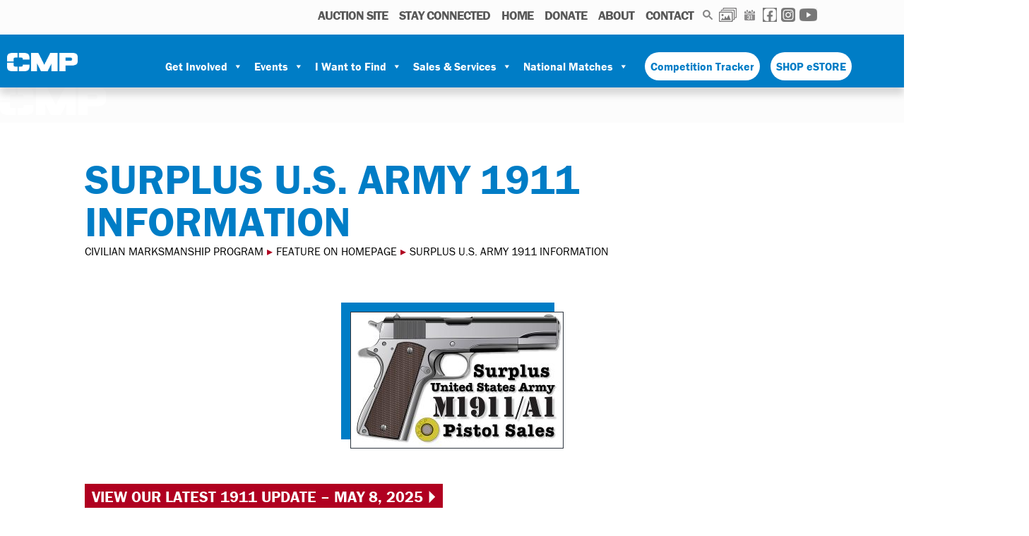

--- FILE ---
content_type: text/html; charset=UTF-8
request_url: https://thecmp.org/sales-and-service/1911-information/
body_size: 33137
content:
<!DOCTYPE html>
<html lang="en-US">

<head>
  <meta charset="UTF-8">
  <meta name="viewport" content="width=device-width, initial-scale=1">
  <link rel="profile" href="https://gmpg.org/xfn/11">
  <link rel="stylesheet" href="https://use.typekit.net/zov1ovt.css">

  <meta name='robots' content='index, follow, max-image-preview:large, max-snippet:-1, max-video-preview:-1' />

	<!-- This site is optimized with the Yoast SEO plugin v26.7 - https://yoast.com/wordpress/plugins/seo/ -->
	<title>Surplus U.S. Army 1911 Information - Civilian Marksmanship Program</title>
	<meta name="description" content="The latest on the CMP 1911 sales will be posted on this page, including ordering and grade information as well as availability." />
	<link rel="canonical" href="https://thecmp.org/sales-and-service/1911-information/" />
	<meta property="og:locale" content="en_US" />
	<meta property="og:type" content="article" />
	<meta property="og:title" content="Surplus U.S. Army 1911 Information - Civilian Marksmanship Program" />
	<meta property="og:description" content="The latest on the CMP 1911 sales will be posted on this page, including ordering and grade information as well as availability." />
	<meta property="og:url" content="https://thecmp.org/sales-and-service/1911-information/" />
	<meta property="og:site_name" content="Civilian Marksmanship Program" />
	<meta property="article:modified_time" content="2026-01-12T00:54:36+00:00" />
	<meta property="og:image" content="https://thecmp.org/wp-content/uploads/2024/10/US-Army-1911-Surplus-Program-K-w-1.jpg" />
	<meta property="og:image:width" content="1200" />
	<meta property="og:image:height" content="766" />
	<meta property="og:image:type" content="image/jpeg" />
	<meta name="twitter:card" content="summary_large_image" />
	<meta name="twitter:label1" content="Est. reading time" />
	<meta name="twitter:data1" content="8 minutes" />
	<script type="application/ld+json" class="yoast-schema-graph">{"@context":"https://schema.org","@graph":[{"@type":"WebPage","@id":"https://thecmp.org/sales-and-service/1911-information/","url":"https://thecmp.org/sales-and-service/1911-information/","name":"Surplus U.S. Army 1911 Information - Civilian Marksmanship Program","isPartOf":{"@id":"https://thecmp.org/#website"},"primaryImageOfPage":{"@id":"https://thecmp.org/sales-and-service/1911-information/#primaryimage"},"image":{"@id":"https://thecmp.org/sales-and-service/1911-information/#primaryimage"},"thumbnailUrl":"https://thecmp.org/wp-content/uploads/2024/10/US-Army-1911-Surplus-Program-K-w-1.jpg","datePublished":"2017-12-05T13:05:32+00:00","dateModified":"2026-01-12T00:54:36+00:00","description":"The latest on the CMP 1911 sales will be posted on this page, including ordering and grade information as well as availability.","breadcrumb":{"@id":"https://thecmp.org/sales-and-service/1911-information/#breadcrumb"},"inLanguage":"en-US","potentialAction":[{"@type":"ReadAction","target":["https://thecmp.org/sales-and-service/1911-information/"]}]},{"@type":"ImageObject","inLanguage":"en-US","@id":"https://thecmp.org/sales-and-service/1911-information/#primaryimage","url":"https://thecmp.org/wp-content/uploads/2024/10/US-Army-1911-Surplus-Program-K-w-1.jpg","contentUrl":"https://thecmp.org/wp-content/uploads/2024/10/US-Army-1911-Surplus-Program-K-w-1.jpg","width":1200,"height":766,"caption":"Colt M1911 pistol isolated on white vector"},{"@type":"BreadcrumbList","@id":"https://thecmp.org/sales-and-service/1911-information/#breadcrumb","itemListElement":[{"@type":"ListItem","position":1,"name":"Home","item":"https://thecmp.org/"},{"@type":"ListItem","position":2,"name":"Sales &#038; Services","item":"https://thecmp.org/cmp_sales/"},{"@type":"ListItem","position":3,"name":"Surplus U.S. Army 1911 Information"}]},{"@type":"WebSite","@id":"https://thecmp.org/#website","url":"https://thecmp.org/","name":"Civilian Marksmanship Program","description":"","publisher":{"@id":"https://thecmp.org/#organization"},"potentialAction":[{"@type":"SearchAction","target":{"@type":"EntryPoint","urlTemplate":"https://thecmp.org/?s={search_term_string}"},"query-input":{"@type":"PropertyValueSpecification","valueRequired":true,"valueName":"search_term_string"}}],"inLanguage":"en-US"},{"@type":"Organization","@id":"https://thecmp.org/#organization","name":"The Civilian Marksmanship Program","url":"https://thecmp.org/","logo":{"@type":"ImageObject","inLanguage":"en-US","@id":"https://thecmp.org/#/schema/logo/image/","url":"https://thecmp.org/wp-content/uploads/CMPLogo_s.jpg","contentUrl":"https://thecmp.org/wp-content/uploads/CMPLogo_s.jpg","width":300,"height":300,"caption":"The Civilian Marksmanship Program"},"image":{"@id":"https://thecmp.org/#/schema/logo/image/"}}]}</script>
	<!-- / Yoast SEO plugin. -->


<link rel="alternate" type="application/rss+xml" title="Civilian Marksmanship Program &raquo; Feed" href="https://thecmp.org/feed/" />
<link rel="alternate" type="application/rss+xml" title="Civilian Marksmanship Program &raquo; Comments Feed" href="https://thecmp.org/comments/feed/" />
<link rel="alternate" type="text/calendar" title="Civilian Marksmanship Program &raquo; iCal Feed" href="https://thecmp.org/events/?ical=1" />
<link rel="alternate" title="oEmbed (JSON)" type="application/json+oembed" href="https://thecmp.org/wp-json/oembed/1.0/embed?url=https%3A%2F%2Fthecmp.org%2Fsales-and-service%2F1911-information%2F" />
<link rel="alternate" title="oEmbed (XML)" type="text/xml+oembed" href="https://thecmp.org/wp-json/oembed/1.0/embed?url=https%3A%2F%2Fthecmp.org%2Fsales-and-service%2F1911-information%2F&#038;format=xml" />
		<!-- This site uses the Google Analytics by MonsterInsights plugin v9.11.0 - Using Analytics tracking - https://www.monsterinsights.com/ -->
							<script src="//www.googletagmanager.com/gtag/js?id=G-Z7LQHYN21D"  data-cfasync="false" data-wpfc-render="false" type="text/javascript" async></script>
			<script data-cfasync="false" data-wpfc-render="false" type="text/javascript">
				var mi_version = '9.11.0';
				var mi_track_user = true;
				var mi_no_track_reason = '';
								var MonsterInsightsDefaultLocations = {"page_location":"https:\/\/thecmp.org\/sales-and-service\/1911-information\/"};
								if ( typeof MonsterInsightsPrivacyGuardFilter === 'function' ) {
					var MonsterInsightsLocations = (typeof MonsterInsightsExcludeQuery === 'object') ? MonsterInsightsPrivacyGuardFilter( MonsterInsightsExcludeQuery ) : MonsterInsightsPrivacyGuardFilter( MonsterInsightsDefaultLocations );
				} else {
					var MonsterInsightsLocations = (typeof MonsterInsightsExcludeQuery === 'object') ? MonsterInsightsExcludeQuery : MonsterInsightsDefaultLocations;
				}

								var disableStrs = [
										'ga-disable-G-Z7LQHYN21D',
									];

				/* Function to detect opted out users */
				function __gtagTrackerIsOptedOut() {
					for (var index = 0; index < disableStrs.length; index++) {
						if (document.cookie.indexOf(disableStrs[index] + '=true') > -1) {
							return true;
						}
					}

					return false;
				}

				/* Disable tracking if the opt-out cookie exists. */
				if (__gtagTrackerIsOptedOut()) {
					for (var index = 0; index < disableStrs.length; index++) {
						window[disableStrs[index]] = true;
					}
				}

				/* Opt-out function */
				function __gtagTrackerOptout() {
					for (var index = 0; index < disableStrs.length; index++) {
						document.cookie = disableStrs[index] + '=true; expires=Thu, 31 Dec 2099 23:59:59 UTC; path=/';
						window[disableStrs[index]] = true;
					}
				}

				if ('undefined' === typeof gaOptout) {
					function gaOptout() {
						__gtagTrackerOptout();
					}
				}
								window.dataLayer = window.dataLayer || [];

				window.MonsterInsightsDualTracker = {
					helpers: {},
					trackers: {},
				};
				if (mi_track_user) {
					function __gtagDataLayer() {
						dataLayer.push(arguments);
					}

					function __gtagTracker(type, name, parameters) {
						if (!parameters) {
							parameters = {};
						}

						if (parameters.send_to) {
							__gtagDataLayer.apply(null, arguments);
							return;
						}

						if (type === 'event') {
														parameters.send_to = monsterinsights_frontend.v4_id;
							var hookName = name;
							if (typeof parameters['event_category'] !== 'undefined') {
								hookName = parameters['event_category'] + ':' + name;
							}

							if (typeof MonsterInsightsDualTracker.trackers[hookName] !== 'undefined') {
								MonsterInsightsDualTracker.trackers[hookName](parameters);
							} else {
								__gtagDataLayer('event', name, parameters);
							}
							
						} else {
							__gtagDataLayer.apply(null, arguments);
						}
					}

					__gtagTracker('js', new Date());
					__gtagTracker('set', {
						'developer_id.dZGIzZG': true,
											});
					if ( MonsterInsightsLocations.page_location ) {
						__gtagTracker('set', MonsterInsightsLocations);
					}
										__gtagTracker('config', 'G-Z7LQHYN21D', {"forceSSL":"true","link_attribution":"true"} );
										window.gtag = __gtagTracker;										(function () {
						/* https://developers.google.com/analytics/devguides/collection/analyticsjs/ */
						/* ga and __gaTracker compatibility shim. */
						var noopfn = function () {
							return null;
						};
						var newtracker = function () {
							return new Tracker();
						};
						var Tracker = function () {
							return null;
						};
						var p = Tracker.prototype;
						p.get = noopfn;
						p.set = noopfn;
						p.send = function () {
							var args = Array.prototype.slice.call(arguments);
							args.unshift('send');
							__gaTracker.apply(null, args);
						};
						var __gaTracker = function () {
							var len = arguments.length;
							if (len === 0) {
								return;
							}
							var f = arguments[len - 1];
							if (typeof f !== 'object' || f === null || typeof f.hitCallback !== 'function') {
								if ('send' === arguments[0]) {
									var hitConverted, hitObject = false, action;
									if ('event' === arguments[1]) {
										if ('undefined' !== typeof arguments[3]) {
											hitObject = {
												'eventAction': arguments[3],
												'eventCategory': arguments[2],
												'eventLabel': arguments[4],
												'value': arguments[5] ? arguments[5] : 1,
											}
										}
									}
									if ('pageview' === arguments[1]) {
										if ('undefined' !== typeof arguments[2]) {
											hitObject = {
												'eventAction': 'page_view',
												'page_path': arguments[2],
											}
										}
									}
									if (typeof arguments[2] === 'object') {
										hitObject = arguments[2];
									}
									if (typeof arguments[5] === 'object') {
										Object.assign(hitObject, arguments[5]);
									}
									if ('undefined' !== typeof arguments[1].hitType) {
										hitObject = arguments[1];
										if ('pageview' === hitObject.hitType) {
											hitObject.eventAction = 'page_view';
										}
									}
									if (hitObject) {
										action = 'timing' === arguments[1].hitType ? 'timing_complete' : hitObject.eventAction;
										hitConverted = mapArgs(hitObject);
										__gtagTracker('event', action, hitConverted);
									}
								}
								return;
							}

							function mapArgs(args) {
								var arg, hit = {};
								var gaMap = {
									'eventCategory': 'event_category',
									'eventAction': 'event_action',
									'eventLabel': 'event_label',
									'eventValue': 'event_value',
									'nonInteraction': 'non_interaction',
									'timingCategory': 'event_category',
									'timingVar': 'name',
									'timingValue': 'value',
									'timingLabel': 'event_label',
									'page': 'page_path',
									'location': 'page_location',
									'title': 'page_title',
									'referrer' : 'page_referrer',
								};
								for (arg in args) {
																		if (!(!args.hasOwnProperty(arg) || !gaMap.hasOwnProperty(arg))) {
										hit[gaMap[arg]] = args[arg];
									} else {
										hit[arg] = args[arg];
									}
								}
								return hit;
							}

							try {
								f.hitCallback();
							} catch (ex) {
							}
						};
						__gaTracker.create = newtracker;
						__gaTracker.getByName = newtracker;
						__gaTracker.getAll = function () {
							return [];
						};
						__gaTracker.remove = noopfn;
						__gaTracker.loaded = true;
						window['__gaTracker'] = __gaTracker;
					})();
									} else {
										console.log("");
					(function () {
						function __gtagTracker() {
							return null;
						}

						window['__gtagTracker'] = __gtagTracker;
						window['gtag'] = __gtagTracker;
					})();
									}
			</script>
							<!-- / Google Analytics by MonsterInsights -->
		<style id='wp-img-auto-sizes-contain-inline-css' type='text/css'>
img:is([sizes=auto i],[sizes^="auto," i]){contain-intrinsic-size:3000px 1500px}
/*# sourceURL=wp-img-auto-sizes-contain-inline-css */
</style>
<link rel='stylesheet' id='tribe-events-pro-mini-calendar-block-styles-css' href='https://thecmp.org/wp-content/plugins/events-calendar-pro/build/css/tribe-events-pro-mini-calendar-block.css?ver=7.7.10' type='text/css' media='all' />
<style id='wp-emoji-styles-inline-css' type='text/css'>

	img.wp-smiley, img.emoji {
		display: inline !important;
		border: none !important;
		box-shadow: none !important;
		height: 1em !important;
		width: 1em !important;
		margin: 0 0.07em !important;
		vertical-align: -0.1em !important;
		background: none !important;
		padding: 0 !important;
	}
/*# sourceURL=wp-emoji-styles-inline-css */
</style>
<style id='wp-block-library-inline-css' type='text/css'>
:root{--wp-block-synced-color:#7a00df;--wp-block-synced-color--rgb:122,0,223;--wp-bound-block-color:var(--wp-block-synced-color);--wp-editor-canvas-background:#ddd;--wp-admin-theme-color:#007cba;--wp-admin-theme-color--rgb:0,124,186;--wp-admin-theme-color-darker-10:#006ba1;--wp-admin-theme-color-darker-10--rgb:0,107,160.5;--wp-admin-theme-color-darker-20:#005a87;--wp-admin-theme-color-darker-20--rgb:0,90,135;--wp-admin-border-width-focus:2px}@media (min-resolution:192dpi){:root{--wp-admin-border-width-focus:1.5px}}.wp-element-button{cursor:pointer}:root .has-very-light-gray-background-color{background-color:#eee}:root .has-very-dark-gray-background-color{background-color:#313131}:root .has-very-light-gray-color{color:#eee}:root .has-very-dark-gray-color{color:#313131}:root .has-vivid-green-cyan-to-vivid-cyan-blue-gradient-background{background:linear-gradient(135deg,#00d084,#0693e3)}:root .has-purple-crush-gradient-background{background:linear-gradient(135deg,#34e2e4,#4721fb 50%,#ab1dfe)}:root .has-hazy-dawn-gradient-background{background:linear-gradient(135deg,#faaca8,#dad0ec)}:root .has-subdued-olive-gradient-background{background:linear-gradient(135deg,#fafae1,#67a671)}:root .has-atomic-cream-gradient-background{background:linear-gradient(135deg,#fdd79a,#004a59)}:root .has-nightshade-gradient-background{background:linear-gradient(135deg,#330968,#31cdcf)}:root .has-midnight-gradient-background{background:linear-gradient(135deg,#020381,#2874fc)}:root{--wp--preset--font-size--normal:16px;--wp--preset--font-size--huge:42px}.has-regular-font-size{font-size:1em}.has-larger-font-size{font-size:2.625em}.has-normal-font-size{font-size:var(--wp--preset--font-size--normal)}.has-huge-font-size{font-size:var(--wp--preset--font-size--huge)}.has-text-align-center{text-align:center}.has-text-align-left{text-align:left}.has-text-align-right{text-align:right}.has-fit-text{white-space:nowrap!important}#end-resizable-editor-section{display:none}.aligncenter{clear:both}.items-justified-left{justify-content:flex-start}.items-justified-center{justify-content:center}.items-justified-right{justify-content:flex-end}.items-justified-space-between{justify-content:space-between}.screen-reader-text{border:0;clip-path:inset(50%);height:1px;margin:-1px;overflow:hidden;padding:0;position:absolute;width:1px;word-wrap:normal!important}.screen-reader-text:focus{background-color:#ddd;clip-path:none;color:#444;display:block;font-size:1em;height:auto;left:5px;line-height:normal;padding:15px 23px 14px;text-decoration:none;top:5px;width:auto;z-index:100000}html :where(.has-border-color){border-style:solid}html :where([style*=border-top-color]){border-top-style:solid}html :where([style*=border-right-color]){border-right-style:solid}html :where([style*=border-bottom-color]){border-bottom-style:solid}html :where([style*=border-left-color]){border-left-style:solid}html :where([style*=border-width]){border-style:solid}html :where([style*=border-top-width]){border-top-style:solid}html :where([style*=border-right-width]){border-right-style:solid}html :where([style*=border-bottom-width]){border-bottom-style:solid}html :where([style*=border-left-width]){border-left-style:solid}html :where(img[class*=wp-image-]){height:auto;max-width:100%}:where(figure){margin:0 0 1em}html :where(.is-position-sticky){--wp-admin--admin-bar--position-offset:var(--wp-admin--admin-bar--height,0px)}@media screen and (max-width:600px){html :where(.is-position-sticky){--wp-admin--admin-bar--position-offset:0px}}

/*# sourceURL=wp-block-library-inline-css */
</style><style id='wp-block-button-inline-css' type='text/css'>
.wp-block-button__link{align-content:center;box-sizing:border-box;cursor:pointer;display:inline-block;height:100%;text-align:center;word-break:break-word}.wp-block-button__link.aligncenter{text-align:center}.wp-block-button__link.alignright{text-align:right}:where(.wp-block-button__link){border-radius:9999px;box-shadow:none;padding:calc(.667em + 2px) calc(1.333em + 2px);text-decoration:none}.wp-block-button[style*=text-decoration] .wp-block-button__link{text-decoration:inherit}.wp-block-buttons>.wp-block-button.has-custom-width{max-width:none}.wp-block-buttons>.wp-block-button.has-custom-width .wp-block-button__link{width:100%}.wp-block-buttons>.wp-block-button.has-custom-font-size .wp-block-button__link{font-size:inherit}.wp-block-buttons>.wp-block-button.wp-block-button__width-25{width:calc(25% - var(--wp--style--block-gap, .5em)*.75)}.wp-block-buttons>.wp-block-button.wp-block-button__width-50{width:calc(50% - var(--wp--style--block-gap, .5em)*.5)}.wp-block-buttons>.wp-block-button.wp-block-button__width-75{width:calc(75% - var(--wp--style--block-gap, .5em)*.25)}.wp-block-buttons>.wp-block-button.wp-block-button__width-100{flex-basis:100%;width:100%}.wp-block-buttons.is-vertical>.wp-block-button.wp-block-button__width-25{width:25%}.wp-block-buttons.is-vertical>.wp-block-button.wp-block-button__width-50{width:50%}.wp-block-buttons.is-vertical>.wp-block-button.wp-block-button__width-75{width:75%}.wp-block-button.is-style-squared,.wp-block-button__link.wp-block-button.is-style-squared{border-radius:0}.wp-block-button.no-border-radius,.wp-block-button__link.no-border-radius{border-radius:0!important}:root :where(.wp-block-button .wp-block-button__link.is-style-outline),:root :where(.wp-block-button.is-style-outline>.wp-block-button__link){border:2px solid;padding:.667em 1.333em}:root :where(.wp-block-button .wp-block-button__link.is-style-outline:not(.has-text-color)),:root :where(.wp-block-button.is-style-outline>.wp-block-button__link:not(.has-text-color)){color:currentColor}:root :where(.wp-block-button .wp-block-button__link.is-style-outline:not(.has-background)),:root :where(.wp-block-button.is-style-outline>.wp-block-button__link:not(.has-background)){background-color:initial;background-image:none}
/*# sourceURL=https://thecmp.org/wp-includes/blocks/button/style.min.css */
</style>
<style id='wp-block-heading-inline-css' type='text/css'>
h1:where(.wp-block-heading).has-background,h2:where(.wp-block-heading).has-background,h3:where(.wp-block-heading).has-background,h4:where(.wp-block-heading).has-background,h5:where(.wp-block-heading).has-background,h6:where(.wp-block-heading).has-background{padding:1.25em 2.375em}h1.has-text-align-left[style*=writing-mode]:where([style*=vertical-lr]),h1.has-text-align-right[style*=writing-mode]:where([style*=vertical-rl]),h2.has-text-align-left[style*=writing-mode]:where([style*=vertical-lr]),h2.has-text-align-right[style*=writing-mode]:where([style*=vertical-rl]),h3.has-text-align-left[style*=writing-mode]:where([style*=vertical-lr]),h3.has-text-align-right[style*=writing-mode]:where([style*=vertical-rl]),h4.has-text-align-left[style*=writing-mode]:where([style*=vertical-lr]),h4.has-text-align-right[style*=writing-mode]:where([style*=vertical-rl]),h5.has-text-align-left[style*=writing-mode]:where([style*=vertical-lr]),h5.has-text-align-right[style*=writing-mode]:where([style*=vertical-rl]),h6.has-text-align-left[style*=writing-mode]:where([style*=vertical-lr]),h6.has-text-align-right[style*=writing-mode]:where([style*=vertical-rl]){rotate:180deg}
/*# sourceURL=https://thecmp.org/wp-includes/blocks/heading/style.min.css */
</style>
<style id='wp-block-image-inline-css' type='text/css'>
.wp-block-image>a,.wp-block-image>figure>a{display:inline-block}.wp-block-image img{box-sizing:border-box;height:auto;max-width:100%;vertical-align:bottom}@media not (prefers-reduced-motion){.wp-block-image img.hide{visibility:hidden}.wp-block-image img.show{animation:show-content-image .4s}}.wp-block-image[style*=border-radius] img,.wp-block-image[style*=border-radius]>a{border-radius:inherit}.wp-block-image.has-custom-border img{box-sizing:border-box}.wp-block-image.aligncenter{text-align:center}.wp-block-image.alignfull>a,.wp-block-image.alignwide>a{width:100%}.wp-block-image.alignfull img,.wp-block-image.alignwide img{height:auto;width:100%}.wp-block-image .aligncenter,.wp-block-image .alignleft,.wp-block-image .alignright,.wp-block-image.aligncenter,.wp-block-image.alignleft,.wp-block-image.alignright{display:table}.wp-block-image .aligncenter>figcaption,.wp-block-image .alignleft>figcaption,.wp-block-image .alignright>figcaption,.wp-block-image.aligncenter>figcaption,.wp-block-image.alignleft>figcaption,.wp-block-image.alignright>figcaption{caption-side:bottom;display:table-caption}.wp-block-image .alignleft{float:left;margin:.5em 1em .5em 0}.wp-block-image .alignright{float:right;margin:.5em 0 .5em 1em}.wp-block-image .aligncenter{margin-left:auto;margin-right:auto}.wp-block-image :where(figcaption){margin-bottom:1em;margin-top:.5em}.wp-block-image.is-style-circle-mask img{border-radius:9999px}@supports ((-webkit-mask-image:none) or (mask-image:none)) or (-webkit-mask-image:none){.wp-block-image.is-style-circle-mask img{border-radius:0;-webkit-mask-image:url('data:image/svg+xml;utf8,<svg viewBox="0 0 100 100" xmlns="http://www.w3.org/2000/svg"><circle cx="50" cy="50" r="50"/></svg>');mask-image:url('data:image/svg+xml;utf8,<svg viewBox="0 0 100 100" xmlns="http://www.w3.org/2000/svg"><circle cx="50" cy="50" r="50"/></svg>');mask-mode:alpha;-webkit-mask-position:center;mask-position:center;-webkit-mask-repeat:no-repeat;mask-repeat:no-repeat;-webkit-mask-size:contain;mask-size:contain}}:root :where(.wp-block-image.is-style-rounded img,.wp-block-image .is-style-rounded img){border-radius:9999px}.wp-block-image figure{margin:0}.wp-lightbox-container{display:flex;flex-direction:column;position:relative}.wp-lightbox-container img{cursor:zoom-in}.wp-lightbox-container img:hover+button{opacity:1}.wp-lightbox-container button{align-items:center;backdrop-filter:blur(16px) saturate(180%);background-color:#5a5a5a40;border:none;border-radius:4px;cursor:zoom-in;display:flex;height:20px;justify-content:center;opacity:0;padding:0;position:absolute;right:16px;text-align:center;top:16px;width:20px;z-index:100}@media not (prefers-reduced-motion){.wp-lightbox-container button{transition:opacity .2s ease}}.wp-lightbox-container button:focus-visible{outline:3px auto #5a5a5a40;outline:3px auto -webkit-focus-ring-color;outline-offset:3px}.wp-lightbox-container button:hover{cursor:pointer;opacity:1}.wp-lightbox-container button:focus{opacity:1}.wp-lightbox-container button:focus,.wp-lightbox-container button:hover,.wp-lightbox-container button:not(:hover):not(:active):not(.has-background){background-color:#5a5a5a40;border:none}.wp-lightbox-overlay{box-sizing:border-box;cursor:zoom-out;height:100vh;left:0;overflow:hidden;position:fixed;top:0;visibility:hidden;width:100%;z-index:100000}.wp-lightbox-overlay .close-button{align-items:center;cursor:pointer;display:flex;justify-content:center;min-height:40px;min-width:40px;padding:0;position:absolute;right:calc(env(safe-area-inset-right) + 16px);top:calc(env(safe-area-inset-top) + 16px);z-index:5000000}.wp-lightbox-overlay .close-button:focus,.wp-lightbox-overlay .close-button:hover,.wp-lightbox-overlay .close-button:not(:hover):not(:active):not(.has-background){background:none;border:none}.wp-lightbox-overlay .lightbox-image-container{height:var(--wp--lightbox-container-height);left:50%;overflow:hidden;position:absolute;top:50%;transform:translate(-50%,-50%);transform-origin:top left;width:var(--wp--lightbox-container-width);z-index:9999999999}.wp-lightbox-overlay .wp-block-image{align-items:center;box-sizing:border-box;display:flex;height:100%;justify-content:center;margin:0;position:relative;transform-origin:0 0;width:100%;z-index:3000000}.wp-lightbox-overlay .wp-block-image img{height:var(--wp--lightbox-image-height);min-height:var(--wp--lightbox-image-height);min-width:var(--wp--lightbox-image-width);width:var(--wp--lightbox-image-width)}.wp-lightbox-overlay .wp-block-image figcaption{display:none}.wp-lightbox-overlay button{background:none;border:none}.wp-lightbox-overlay .scrim{background-color:#fff;height:100%;opacity:.9;position:absolute;width:100%;z-index:2000000}.wp-lightbox-overlay.active{visibility:visible}@media not (prefers-reduced-motion){.wp-lightbox-overlay.active{animation:turn-on-visibility .25s both}.wp-lightbox-overlay.active img{animation:turn-on-visibility .35s both}.wp-lightbox-overlay.show-closing-animation:not(.active){animation:turn-off-visibility .35s both}.wp-lightbox-overlay.show-closing-animation:not(.active) img{animation:turn-off-visibility .25s both}.wp-lightbox-overlay.zoom.active{animation:none;opacity:1;visibility:visible}.wp-lightbox-overlay.zoom.active .lightbox-image-container{animation:lightbox-zoom-in .4s}.wp-lightbox-overlay.zoom.active .lightbox-image-container img{animation:none}.wp-lightbox-overlay.zoom.active .scrim{animation:turn-on-visibility .4s forwards}.wp-lightbox-overlay.zoom.show-closing-animation:not(.active){animation:none}.wp-lightbox-overlay.zoom.show-closing-animation:not(.active) .lightbox-image-container{animation:lightbox-zoom-out .4s}.wp-lightbox-overlay.zoom.show-closing-animation:not(.active) .lightbox-image-container img{animation:none}.wp-lightbox-overlay.zoom.show-closing-animation:not(.active) .scrim{animation:turn-off-visibility .4s forwards}}@keyframes show-content-image{0%{visibility:hidden}99%{visibility:hidden}to{visibility:visible}}@keyframes turn-on-visibility{0%{opacity:0}to{opacity:1}}@keyframes turn-off-visibility{0%{opacity:1;visibility:visible}99%{opacity:0;visibility:visible}to{opacity:0;visibility:hidden}}@keyframes lightbox-zoom-in{0%{transform:translate(calc((-100vw + var(--wp--lightbox-scrollbar-width))/2 + var(--wp--lightbox-initial-left-position)),calc(-50vh + var(--wp--lightbox-initial-top-position))) scale(var(--wp--lightbox-scale))}to{transform:translate(-50%,-50%) scale(1)}}@keyframes lightbox-zoom-out{0%{transform:translate(-50%,-50%) scale(1);visibility:visible}99%{visibility:visible}to{transform:translate(calc((-100vw + var(--wp--lightbox-scrollbar-width))/2 + var(--wp--lightbox-initial-left-position)),calc(-50vh + var(--wp--lightbox-initial-top-position))) scale(var(--wp--lightbox-scale));visibility:hidden}}
/*# sourceURL=https://thecmp.org/wp-includes/blocks/image/style.min.css */
</style>
<style id='wp-block-list-inline-css' type='text/css'>
ol,ul{box-sizing:border-box}:root :where(.wp-block-list.has-background){padding:1.25em 2.375em}
/*# sourceURL=https://thecmp.org/wp-includes/blocks/list/style.min.css */
</style>
<style id='wp-block-buttons-inline-css' type='text/css'>
.wp-block-buttons{box-sizing:border-box}.wp-block-buttons.is-vertical{flex-direction:column}.wp-block-buttons.is-vertical>.wp-block-button:last-child{margin-bottom:0}.wp-block-buttons>.wp-block-button{display:inline-block;margin:0}.wp-block-buttons.is-content-justification-left{justify-content:flex-start}.wp-block-buttons.is-content-justification-left.is-vertical{align-items:flex-start}.wp-block-buttons.is-content-justification-center{justify-content:center}.wp-block-buttons.is-content-justification-center.is-vertical{align-items:center}.wp-block-buttons.is-content-justification-right{justify-content:flex-end}.wp-block-buttons.is-content-justification-right.is-vertical{align-items:flex-end}.wp-block-buttons.is-content-justification-space-between{justify-content:space-between}.wp-block-buttons.aligncenter{text-align:center}.wp-block-buttons:not(.is-content-justification-space-between,.is-content-justification-right,.is-content-justification-left,.is-content-justification-center) .wp-block-button.aligncenter{margin-left:auto;margin-right:auto;width:100%}.wp-block-buttons[style*=text-decoration] .wp-block-button,.wp-block-buttons[style*=text-decoration] .wp-block-button__link{text-decoration:inherit}.wp-block-buttons.has-custom-font-size .wp-block-button__link{font-size:inherit}.wp-block-buttons .wp-block-button__link{width:100%}.wp-block-button.aligncenter{text-align:center}
/*# sourceURL=https://thecmp.org/wp-includes/blocks/buttons/style.min.css */
</style>
<style id='wp-block-columns-inline-css' type='text/css'>
.wp-block-columns{box-sizing:border-box;display:flex;flex-wrap:wrap!important}@media (min-width:782px){.wp-block-columns{flex-wrap:nowrap!important}}.wp-block-columns{align-items:normal!important}.wp-block-columns.are-vertically-aligned-top{align-items:flex-start}.wp-block-columns.are-vertically-aligned-center{align-items:center}.wp-block-columns.are-vertically-aligned-bottom{align-items:flex-end}@media (max-width:781px){.wp-block-columns:not(.is-not-stacked-on-mobile)>.wp-block-column{flex-basis:100%!important}}@media (min-width:782px){.wp-block-columns:not(.is-not-stacked-on-mobile)>.wp-block-column{flex-basis:0;flex-grow:1}.wp-block-columns:not(.is-not-stacked-on-mobile)>.wp-block-column[style*=flex-basis]{flex-grow:0}}.wp-block-columns.is-not-stacked-on-mobile{flex-wrap:nowrap!important}.wp-block-columns.is-not-stacked-on-mobile>.wp-block-column{flex-basis:0;flex-grow:1}.wp-block-columns.is-not-stacked-on-mobile>.wp-block-column[style*=flex-basis]{flex-grow:0}:where(.wp-block-columns){margin-bottom:1.75em}:where(.wp-block-columns.has-background){padding:1.25em 2.375em}.wp-block-column{flex-grow:1;min-width:0;overflow-wrap:break-word;word-break:break-word}.wp-block-column.is-vertically-aligned-top{align-self:flex-start}.wp-block-column.is-vertically-aligned-center{align-self:center}.wp-block-column.is-vertically-aligned-bottom{align-self:flex-end}.wp-block-column.is-vertically-aligned-stretch{align-self:stretch}.wp-block-column.is-vertically-aligned-bottom,.wp-block-column.is-vertically-aligned-center,.wp-block-column.is-vertically-aligned-top{width:100%}
/*# sourceURL=https://thecmp.org/wp-includes/blocks/columns/style.min.css */
</style>
<style id='wp-block-paragraph-inline-css' type='text/css'>
.is-small-text{font-size:.875em}.is-regular-text{font-size:1em}.is-large-text{font-size:2.25em}.is-larger-text{font-size:3em}.has-drop-cap:not(:focus):first-letter{float:left;font-size:8.4em;font-style:normal;font-weight:100;line-height:.68;margin:.05em .1em 0 0;text-transform:uppercase}body.rtl .has-drop-cap:not(:focus):first-letter{float:none;margin-left:.1em}p.has-drop-cap.has-background{overflow:hidden}:root :where(p.has-background){padding:1.25em 2.375em}:where(p.has-text-color:not(.has-link-color)) a{color:inherit}p.has-text-align-left[style*="writing-mode:vertical-lr"],p.has-text-align-right[style*="writing-mode:vertical-rl"]{rotate:180deg}
/*# sourceURL=https://thecmp.org/wp-includes/blocks/paragraph/style.min.css */
</style>
<style id='wp-block-pullquote-inline-css' type='text/css'>
.wp-block-pullquote{box-sizing:border-box;margin:0 0 1em;overflow-wrap:break-word;padding:4em 0;text-align:center}.wp-block-pullquote blockquote,.wp-block-pullquote p{color:inherit}.wp-block-pullquote blockquote{margin:0}.wp-block-pullquote p{margin-top:0}.wp-block-pullquote p:last-child{margin-bottom:0}.wp-block-pullquote.alignleft,.wp-block-pullquote.alignright{max-width:420px}.wp-block-pullquote cite,.wp-block-pullquote footer{position:relative}.wp-block-pullquote .has-text-color a{color:inherit}.wp-block-pullquote.has-text-align-left blockquote{text-align:left}.wp-block-pullquote.has-text-align-right blockquote{text-align:right}.wp-block-pullquote.has-text-align-center blockquote{text-align:center}.wp-block-pullquote.is-style-solid-color{border:none}.wp-block-pullquote.is-style-solid-color blockquote{margin-left:auto;margin-right:auto;max-width:60%}.wp-block-pullquote.is-style-solid-color blockquote p{font-size:2em;margin-bottom:0;margin-top:0}.wp-block-pullquote.is-style-solid-color blockquote cite{font-style:normal;text-transform:none}.wp-block-pullquote :where(cite){color:inherit;display:block}
/*# sourceURL=https://thecmp.org/wp-includes/blocks/pullquote/style.min.css */
</style>
<style id='wp-block-separator-inline-css' type='text/css'>
@charset "UTF-8";.wp-block-separator{border:none;border-top:2px solid}:root :where(.wp-block-separator.is-style-dots){height:auto;line-height:1;text-align:center}:root :where(.wp-block-separator.is-style-dots):before{color:currentColor;content:"···";font-family:serif;font-size:1.5em;letter-spacing:2em;padding-left:2em}.wp-block-separator.is-style-dots{background:none!important;border:none!important}
/*# sourceURL=https://thecmp.org/wp-includes/blocks/separator/style.min.css */
</style>
<style id='global-styles-inline-css' type='text/css'>
:root{--wp--preset--aspect-ratio--square: 1;--wp--preset--aspect-ratio--4-3: 4/3;--wp--preset--aspect-ratio--3-4: 3/4;--wp--preset--aspect-ratio--3-2: 3/2;--wp--preset--aspect-ratio--2-3: 2/3;--wp--preset--aspect-ratio--16-9: 16/9;--wp--preset--aspect-ratio--9-16: 9/16;--wp--preset--color--black: #000000;--wp--preset--color--cyan-bluish-gray: #abb8c3;--wp--preset--color--white: #ffffff;--wp--preset--color--pale-pink: #f78da7;--wp--preset--color--vivid-red: #cf2e2e;--wp--preset--color--luminous-vivid-orange: #ff6900;--wp--preset--color--luminous-vivid-amber: #fcb900;--wp--preset--color--light-green-cyan: #7bdcb5;--wp--preset--color--vivid-green-cyan: #00d084;--wp--preset--color--pale-cyan-blue: #8ed1fc;--wp--preset--color--vivid-cyan-blue: #0693e3;--wp--preset--color--vivid-purple: #9b51e0;--wp--preset--gradient--vivid-cyan-blue-to-vivid-purple: linear-gradient(135deg,rgb(6,147,227) 0%,rgb(155,81,224) 100%);--wp--preset--gradient--light-green-cyan-to-vivid-green-cyan: linear-gradient(135deg,rgb(122,220,180) 0%,rgb(0,208,130) 100%);--wp--preset--gradient--luminous-vivid-amber-to-luminous-vivid-orange: linear-gradient(135deg,rgb(252,185,0) 0%,rgb(255,105,0) 100%);--wp--preset--gradient--luminous-vivid-orange-to-vivid-red: linear-gradient(135deg,rgb(255,105,0) 0%,rgb(207,46,46) 100%);--wp--preset--gradient--very-light-gray-to-cyan-bluish-gray: linear-gradient(135deg,rgb(238,238,238) 0%,rgb(169,184,195) 100%);--wp--preset--gradient--cool-to-warm-spectrum: linear-gradient(135deg,rgb(74,234,220) 0%,rgb(151,120,209) 20%,rgb(207,42,186) 40%,rgb(238,44,130) 60%,rgb(251,105,98) 80%,rgb(254,248,76) 100%);--wp--preset--gradient--blush-light-purple: linear-gradient(135deg,rgb(255,206,236) 0%,rgb(152,150,240) 100%);--wp--preset--gradient--blush-bordeaux: linear-gradient(135deg,rgb(254,205,165) 0%,rgb(254,45,45) 50%,rgb(107,0,62) 100%);--wp--preset--gradient--luminous-dusk: linear-gradient(135deg,rgb(255,203,112) 0%,rgb(199,81,192) 50%,rgb(65,88,208) 100%);--wp--preset--gradient--pale-ocean: linear-gradient(135deg,rgb(255,245,203) 0%,rgb(182,227,212) 50%,rgb(51,167,181) 100%);--wp--preset--gradient--electric-grass: linear-gradient(135deg,rgb(202,248,128) 0%,rgb(113,206,126) 100%);--wp--preset--gradient--midnight: linear-gradient(135deg,rgb(2,3,129) 0%,rgb(40,116,252) 100%);--wp--preset--font-size--small: 13px;--wp--preset--font-size--medium: 20px;--wp--preset--font-size--large: 36px;--wp--preset--font-size--x-large: 42px;--wp--preset--spacing--20: 0.44rem;--wp--preset--spacing--30: 0.67rem;--wp--preset--spacing--40: 1rem;--wp--preset--spacing--50: 1.5rem;--wp--preset--spacing--60: 2.25rem;--wp--preset--spacing--70: 3.38rem;--wp--preset--spacing--80: 5.06rem;--wp--preset--shadow--natural: 6px 6px 9px rgba(0, 0, 0, 0.2);--wp--preset--shadow--deep: 12px 12px 50px rgba(0, 0, 0, 0.4);--wp--preset--shadow--sharp: 6px 6px 0px rgba(0, 0, 0, 0.2);--wp--preset--shadow--outlined: 6px 6px 0px -3px rgb(255, 255, 255), 6px 6px rgb(0, 0, 0);--wp--preset--shadow--crisp: 6px 6px 0px rgb(0, 0, 0);}:where(.is-layout-flex){gap: 0.5em;}:where(.is-layout-grid){gap: 0.5em;}body .is-layout-flex{display: flex;}.is-layout-flex{flex-wrap: wrap;align-items: center;}.is-layout-flex > :is(*, div){margin: 0;}body .is-layout-grid{display: grid;}.is-layout-grid > :is(*, div){margin: 0;}:where(.wp-block-columns.is-layout-flex){gap: 2em;}:where(.wp-block-columns.is-layout-grid){gap: 2em;}:where(.wp-block-post-template.is-layout-flex){gap: 1.25em;}:where(.wp-block-post-template.is-layout-grid){gap: 1.25em;}.has-black-color{color: var(--wp--preset--color--black) !important;}.has-cyan-bluish-gray-color{color: var(--wp--preset--color--cyan-bluish-gray) !important;}.has-white-color{color: var(--wp--preset--color--white) !important;}.has-pale-pink-color{color: var(--wp--preset--color--pale-pink) !important;}.has-vivid-red-color{color: var(--wp--preset--color--vivid-red) !important;}.has-luminous-vivid-orange-color{color: var(--wp--preset--color--luminous-vivid-orange) !important;}.has-luminous-vivid-amber-color{color: var(--wp--preset--color--luminous-vivid-amber) !important;}.has-light-green-cyan-color{color: var(--wp--preset--color--light-green-cyan) !important;}.has-vivid-green-cyan-color{color: var(--wp--preset--color--vivid-green-cyan) !important;}.has-pale-cyan-blue-color{color: var(--wp--preset--color--pale-cyan-blue) !important;}.has-vivid-cyan-blue-color{color: var(--wp--preset--color--vivid-cyan-blue) !important;}.has-vivid-purple-color{color: var(--wp--preset--color--vivid-purple) !important;}.has-black-background-color{background-color: var(--wp--preset--color--black) !important;}.has-cyan-bluish-gray-background-color{background-color: var(--wp--preset--color--cyan-bluish-gray) !important;}.has-white-background-color{background-color: var(--wp--preset--color--white) !important;}.has-pale-pink-background-color{background-color: var(--wp--preset--color--pale-pink) !important;}.has-vivid-red-background-color{background-color: var(--wp--preset--color--vivid-red) !important;}.has-luminous-vivid-orange-background-color{background-color: var(--wp--preset--color--luminous-vivid-orange) !important;}.has-luminous-vivid-amber-background-color{background-color: var(--wp--preset--color--luminous-vivid-amber) !important;}.has-light-green-cyan-background-color{background-color: var(--wp--preset--color--light-green-cyan) !important;}.has-vivid-green-cyan-background-color{background-color: var(--wp--preset--color--vivid-green-cyan) !important;}.has-pale-cyan-blue-background-color{background-color: var(--wp--preset--color--pale-cyan-blue) !important;}.has-vivid-cyan-blue-background-color{background-color: var(--wp--preset--color--vivid-cyan-blue) !important;}.has-vivid-purple-background-color{background-color: var(--wp--preset--color--vivid-purple) !important;}.has-black-border-color{border-color: var(--wp--preset--color--black) !important;}.has-cyan-bluish-gray-border-color{border-color: var(--wp--preset--color--cyan-bluish-gray) !important;}.has-white-border-color{border-color: var(--wp--preset--color--white) !important;}.has-pale-pink-border-color{border-color: var(--wp--preset--color--pale-pink) !important;}.has-vivid-red-border-color{border-color: var(--wp--preset--color--vivid-red) !important;}.has-luminous-vivid-orange-border-color{border-color: var(--wp--preset--color--luminous-vivid-orange) !important;}.has-luminous-vivid-amber-border-color{border-color: var(--wp--preset--color--luminous-vivid-amber) !important;}.has-light-green-cyan-border-color{border-color: var(--wp--preset--color--light-green-cyan) !important;}.has-vivid-green-cyan-border-color{border-color: var(--wp--preset--color--vivid-green-cyan) !important;}.has-pale-cyan-blue-border-color{border-color: var(--wp--preset--color--pale-cyan-blue) !important;}.has-vivid-cyan-blue-border-color{border-color: var(--wp--preset--color--vivid-cyan-blue) !important;}.has-vivid-purple-border-color{border-color: var(--wp--preset--color--vivid-purple) !important;}.has-vivid-cyan-blue-to-vivid-purple-gradient-background{background: var(--wp--preset--gradient--vivid-cyan-blue-to-vivid-purple) !important;}.has-light-green-cyan-to-vivid-green-cyan-gradient-background{background: var(--wp--preset--gradient--light-green-cyan-to-vivid-green-cyan) !important;}.has-luminous-vivid-amber-to-luminous-vivid-orange-gradient-background{background: var(--wp--preset--gradient--luminous-vivid-amber-to-luminous-vivid-orange) !important;}.has-luminous-vivid-orange-to-vivid-red-gradient-background{background: var(--wp--preset--gradient--luminous-vivid-orange-to-vivid-red) !important;}.has-very-light-gray-to-cyan-bluish-gray-gradient-background{background: var(--wp--preset--gradient--very-light-gray-to-cyan-bluish-gray) !important;}.has-cool-to-warm-spectrum-gradient-background{background: var(--wp--preset--gradient--cool-to-warm-spectrum) !important;}.has-blush-light-purple-gradient-background{background: var(--wp--preset--gradient--blush-light-purple) !important;}.has-blush-bordeaux-gradient-background{background: var(--wp--preset--gradient--blush-bordeaux) !important;}.has-luminous-dusk-gradient-background{background: var(--wp--preset--gradient--luminous-dusk) !important;}.has-pale-ocean-gradient-background{background: var(--wp--preset--gradient--pale-ocean) !important;}.has-electric-grass-gradient-background{background: var(--wp--preset--gradient--electric-grass) !important;}.has-midnight-gradient-background{background: var(--wp--preset--gradient--midnight) !important;}.has-small-font-size{font-size: var(--wp--preset--font-size--small) !important;}.has-medium-font-size{font-size: var(--wp--preset--font-size--medium) !important;}.has-large-font-size{font-size: var(--wp--preset--font-size--large) !important;}.has-x-large-font-size{font-size: var(--wp--preset--font-size--x-large) !important;}
:where(.wp-block-columns.is-layout-flex){gap: 2em;}:where(.wp-block-columns.is-layout-grid){gap: 2em;}
:root :where(.wp-block-pullquote){font-size: 1.5em;line-height: 1.6;}
/*# sourceURL=global-styles-inline-css */
</style>
<style id='core-block-supports-inline-css' type='text/css'>
.wp-container-core-columns-is-layout-9d6595d7{flex-wrap:nowrap;}
/*# sourceURL=core-block-supports-inline-css */
</style>

<style id='classic-theme-styles-inline-css' type='text/css'>
/*! This file is auto-generated */
.wp-block-button__link{color:#fff;background-color:#32373c;border-radius:9999px;box-shadow:none;text-decoration:none;padding:calc(.667em + 2px) calc(1.333em + 2px);font-size:1.125em}.wp-block-file__button{background:#32373c;color:#fff;text-decoration:none}
/*# sourceURL=/wp-includes/css/classic-themes.min.css */
</style>
<link rel='stylesheet' id='simple-locator-css' href='https://thecmp.org/wp-content/plugins/simple-locator//assets/css/simple-locator.css' type='text/css' media='all' />
<link rel='stylesheet' id='thecmp_stylesheet-css' href='https://thecmp.org/wp-content/plugins/thecmp/thecmp_stylesheet.css?ver=6.9' type='text/css' media='all' />
<link rel='stylesheet' id='megamenu-css' href='https://thecmp.org/wp-content/uploads/maxmegamenu/style.css?ver=b66910' type='text/css' media='all' />
<link rel='stylesheet' id='dashicons-css' href='https://thecmp.org/wp-includes/css/dashicons.min.css?ver=6.9' type='text/css' media='all' />
<link rel='stylesheet' id='west-edge-collective-style-css' href='https://thecmp.org/wp-content/themes/the-cmp-wyo/styles/main.css?ver=1757432130' type='text/css' media='all' />
<link rel='stylesheet' id='wp-pagenavi-css' href='https://thecmp.org/wp-content/plugins/wp-pagenavi/pagenavi-css.css?ver=2.70' type='text/css' media='all' />
<link rel='stylesheet' id='searchwp-live-search-css' href='https://thecmp.org/wp-content/plugins/searchwp-live-ajax-search/assets/styles/style.min.css?ver=1.8.7' type='text/css' media='all' />
<style id='searchwp-live-search-inline-css' type='text/css'>
.searchwp-live-search-result .searchwp-live-search-result--title a {
  font-size: 16px;
}
.searchwp-live-search-result .searchwp-live-search-result--price {
  font-size: 14px;
}
.searchwp-live-search-result .searchwp-live-search-result--add-to-cart .button {
  font-size: 14px;
}

/*# sourceURL=searchwp-live-search-inline-css */
</style>
<link rel='stylesheet' id='ics-calendar-css' href='https://thecmp.org/wp-content/plugins/ics-calendar/assets/style.min.css?ver=12.0.1' type='text/css' media='all' />
<script type="text/javascript" src="https://thecmp.org/wp-content/plugins/google-analytics-premium/assets/js/frontend-gtag.min.js?ver=9.11.0" id="monsterinsights-frontend-script-js" async="async" data-wp-strategy="async"></script>
<script data-cfasync="false" data-wpfc-render="false" type="text/javascript" id='monsterinsights-frontend-script-js-extra'>/* <![CDATA[ */
var monsterinsights_frontend = {"js_events_tracking":"true","download_extensions":"doc,pdf,ppt,zip,xls,docx,pptx,xlsx","inbound_paths":"[{\"path\":\"\\\/go\\\/\",\"label\":\"affiliate\"},{\"path\":\"\\\/recommend\\\/\",\"label\":\"affiliate\"}]","home_url":"https:\/\/thecmp.org","hash_tracking":"false","v4_id":"G-Z7LQHYN21D"};/* ]]> */
</script>
<script type="text/javascript" src="https://thecmp.org/wp-includes/js/jquery/jquery.min.js?ver=3.7.1" id="jquery-core-js"></script>
<script type="text/javascript" src="https://thecmp.org/wp-includes/js/jquery/jquery-migrate.min.js?ver=3.4.1" id="jquery-migrate-js"></script>
<link rel="https://api.w.org/" href="https://thecmp.org/wp-json/" /><link rel="alternate" title="JSON" type="application/json" href="https://thecmp.org/wp-json/wp/v2/sales-and-service/17241" /><link rel="EditURI" type="application/rsd+xml" title="RSD" href="https://thecmp.org/xmlrpc.php?rsd" />
<meta name="generator" content="WordPress 6.9" />
<link rel='shortlink' href='https://thecmp.org/?p=17241' />
<meta name="tec-api-version" content="v1"><meta name="tec-api-origin" content="https://thecmp.org"><link rel="alternate" href="https://thecmp.org/wp-json/tribe/events/v1/" />    <style>
    .gform_wrapper .compact-select .ginput_container_select select {
        width: 80px !important;
        display: inline-block !important;
        margin-left: 10px !important;
    }
    
    .gform_wrapper .compact-select .gfield_label {
        display: inline-block !important;
        width: auto !important;
        margin-right: 10px !important;
        vertical-align: top !important;
    }
    
    .gform_wrapper .compact-select {
        display: flex !important;
        align-items: center !important;
        margin-bottom: 8px !important;
    }
    
    .gform_wrapper .compact-select .ginput_container_select {
        display: inline-block !important;
        margin-left: auto !important;
    }
    </style>
    <link rel="icon" href="https://thecmp.org/wp-content/uploads/2025/08/CMP25-black-Fav-C-200x175.png" sizes="32x32" />
<link rel="icon" href="https://thecmp.org/wp-content/uploads/2025/08/CMP25-black-Fav-C-200x175.png" sizes="192x192" />
<link rel="apple-touch-icon" href="https://thecmp.org/wp-content/uploads/2025/08/CMP25-black-Fav-C-200x175.png" />
<meta name="msapplication-TileImage" content="https://thecmp.org/wp-content/uploads/2025/08/CMP25-black-Fav-C.png" />
<style type="text/css">/** Mega Menu CSS: fs **/</style>

  <style>@media only screen and (min-width: 768px) {ul#main-menu .page-item-2110,ul#main-menu .page-item-2051,ul#main-menu .page-item-22135,ul#main-menu .page-item-203,ul#main-menu .page-item-25408,#ul#nav-menu .page-item-114056,#ul#nav-menu .page-item-112745,#ul#nav-menu .page-item-112747,#ul#nav-menu .page-item-111842,#ul#nav-menu .page-item-2110,#ul#nav-menu .page-item-3281,#ul#nav-menu .page-item-87246,#ul#nav-menu .page-item-94217,#ul#nav-menu .page-item-94226,#ul#nav-menu .page-item-10965,#ul#nav-menu .page-item-3310,#ul#nav-menu .page-item-94247,#ul#nav-menu .page-item-91087,#ul#nav-menu .page-item-113416,#ul#nav-menu .page-item-111455,#ul#nav-menu .page-item-2112,#ul#nav-menu .page-item-99760,#ul#nav-menu .page-item-3179,#ul#nav-menu .page-item-99813,#ul#nav-menu .page-item-101969,#ul#nav-menu .page-item-3192,#ul#nav-menu .page-item-57047,#ul#nav-menu .page-item-3403,#ul#nav-menu .page-item-99762,#ul#nav-menu .page-item-99791,#ul#nav-menu .page-item-99759,#ul#nav-menu .page-item-99824,#ul#nav-menu .page-item-99761,#ul#nav-menu .page-item-99774,#ul#nav-menu .page-item-25239,#ul#nav-menu .page-item-114166,#ul#nav-menu .page-item-99756,#ul#nav-menu .page-item-2108,#ul#nav-menu .page-item-65403,#ul#nav-menu .page-item-99819,#ul#nav-menu .page-item-69074,#ul#nav-menu .page-item-74244,#ul#nav-menu .page-item-17148,#ul#nav-menu .page-item-4438,#ul#nav-menu .page-item-2494,#ul#nav-menu .page-item-3428,#ul#nav-menu .page-item-55980,#ul#nav-menu .page-item-99801,#ul#nav-menu .page-item-4328,#ul#nav-menu .page-item-55097,#ul#nav-menu .page-item-12943,#ul#nav-menu .page-item-99820,#ul#nav-menu .page-item-5460,#ul#nav-menu .page-item-27743,#ul#nav-menu .page-item-54839,#ul#nav-menu .page-item-5647,#ul#nav-menu .page-item-19003,#ul#nav-menu .page-item-5452,#ul#nav-menu .page-item-4378,#ul#nav-menu .page-item-4398,#ul#nav-menu .page-item-99817,#ul#nav-menu .page-item-99775,#ul#nav-menu .page-item-55657,#ul#nav-menu .page-item-99776,#ul#nav-menu .page-item-99816,#ul#nav-menu .page-item-99792,#ul#nav-menu .page-item-2051,#ul#nav-menu .page-item-102200,#ul#nav-menu .page-item-103825,#ul#nav-menu .page-item-22135,#ul#nav-menu .page-item-2116,#ul#nav-menu .page-item-4504,#ul#nav-menu .page-item-4664,#ul#nav-menu .page-item-5215,#ul#nav-menu .page-item-6913,#ul#nav-menu .page-item-4730,#ul#nav-menu .page-item-4752,#ul#nav-menu .page-item-4456,#ul#nav-menu .page-item-6488,#ul#nav-menu .page-item-8604,#ul#nav-menu .page-item-3614,#ul#nav-menu .page-item-46126,#ul#nav-menu .page-item-3272,#ul#nav-menu .page-item-5464,#ul#nav-menu .page-item-15419,#ul#nav-menu .page-item-21076,#ul#nav-menu .page-item-15698,#ul#nav-menu .page-item-18705,#ul#nav-menu .page-item-4446,#ul#nav-menu .page-item-6125,#ul#nav-menu .page-item-6131,#ul#nav-menu .page-item-6133,#ul#nav-menu .page-item-4428,#ul#nav-menu .page-item-4674,#ul#nav-menu .page-item-64454,#ul#nav-menu .page-item-74569,#ul#nav-menu .page-item-115476,#ul#nav-menu .page-item-102491,#ul#nav-menu .page-item-102464,#ul#nav-menu .page-item-91066,#ul#nav-menu .page-item-203,#ul#nav-menu .page-item-48995,#ul#nav-menu .page-item-55476,#ul#nav-menu .page-item-48996,#ul#nav-menu .page-item-113142,#ul#nav-menu .page-item-91070,#ul#nav-menu .page-item-112342,#ul#nav-menu .page-item-103990,#ul#nav-menu .page-item-112968,#ul#nav-menu .page-item-112288,#ul#nav-menu .page-item-112473,#ul#nav-menu .page-item-112409,#ul#nav-menu .page-item-112749,#ul#nav-menu .page-item-113168,#ul#nav-menu .page-item-111537,#ul#nav-menu .page-item-112996,#ul#nav-menu .page-item-102493,#ul#nav-menu .page-item-112865,#ul#nav-menu .page-item-2467,#ul#nav-menu .page-item-93806,#ul#nav-menu .page-item-4554,#ul#nav-menu .page-item-22151,#ul#nav-menu .page-item-57502,#ul#nav-menu .page-item-5196,#ul#nav-menu .page-item-99814,#ul#nav-menu .page-item-4871,#ul#nav-menu .page-item-57591,#ul#nav-menu .page-item-4856,#ul#nav-menu .page-item-5007,#ul#nav-menu .page-item-5130,#ul#nav-menu .page-item-5099,#ul#nav-menu .page-item-99783,#ul#nav-menu .page-item-99784,#ul#nav-menu .page-item-99785,#ul#nav-menu .page-item-99787,#ul#nav-menu .page-item-99786,#ul#nav-menu .page-item-4945,#ul#nav-menu .page-item-93764,#ul#nav-menu .page-item-99758,#ul#nav-menu .page-item-99778,#ul#nav-menu .page-item-4588,#ul#nav-menu .page-item-100176,#ul#nav-menu .page-item-2502,#ul#nav-menu .page-item-18026,#ul#nav-menu .page-item-99803,#ul#nav-menu .page-item-4670,#ul#nav-menu .page-item-4647,#ul#nav-menu .page-item-6596,#ul#nav-menu .page-item-4611,#ul#nav-menu .page-item-99802,#ul#nav-menu .page-item-99781,#ul#nav-menu .page-item-99794,#ul#nav-menu .page-item-22133,#ul#nav-menu .page-item-14235,#ul#nav-menu .page-item-4273,#ul#nav-menu .page-item-57244,#ul#nav-menu .page-item-61797,#ul#nav-menu .page-item-3317,#ul#nav-menu .page-item-99796,#ul#nav-menu .page-item-17670,#ul#nav-menu .page-item-2534,#ul#nav-menu .page-item-3320,#ul#nav-menu .page-item-99764,#ul#nav-menu .page-item-2402,#ul#nav-menu .page-item-91189,#ul#nav-menu .page-item-113408,#ul#nav-menu .page-item-22154,#ul#nav-menu .page-item-99757,#ul#nav-menu .page-item-3636,#ul#nav-menu .page-item-99821,#ul#nav-menu .page-item-99825,#ul#nav-menu .page-item-99771,#ul#nav-menu .page-item-69405,#ul#nav-menu .page-item-3640,#ul#nav-menu .page-item-6580,#ul#nav-menu .page-item-4560,#ul#nav-menu .page-item-99795,#ul#nav-menu .page-item-113952,#ul#nav-menu .page-item-2159,#ul#nav-menu .page-item-2049,#ul#nav-menu .page-item-58048,#ul#nav-menu .page-item-109959,#ul#nav-menu .page-item-99826,#ul#nav-menu .page-item-3235,#ul#nav-menu .page-item-73782,#ul#nav-menu .page-item-5372,#ul#nav-menu .page-item-3245,#ul#nav-menu .page-item-99827,#ul#nav-menu .page-item-55169,#ul#nav-menu .page-item-2098,#ul#nav-menu .page-item-5455,#ul#nav-menu .page-item-99810,#ul#nav-menu .page-item-2100,#ul#nav-menu .page-item-5396,#ul#nav-menu .page-item-99823,#ul#nav-menu .page-item-5387,#ul#nav-menu .page-item-99788,#ul#nav-menu .page-item-102483,#ul#nav-menu .page-item-46135,#ul#nav-menu .page-item-111858,#ul#nav-menu .page-item-87662,#ul#nav-menu .page-item-99763,#ul#nav-menu .page-item-99789,#ul#nav-menu .page-item-56297,#ul#nav-menu .page-item-5404,#ul#nav-menu .page-item-25408,#ul#nav-menu .page-item-101774,#ul#nav-menu .page-item-100506,#ul#nav-menu .page-item-41889,#ul#nav-menu .page-item-91158,#ul#nav-menu .page-item-113326,#ul#nav-menu .page-item-92900,#ul#nav-menu .page-item-22134,#ul#nav-menu .page-item-2114,#ul#nav-menu .page-item-15756,#ul#nav-menu .page-item-3551,#ul#nav-menu .page-item-3743,#ul#nav-menu .page-item-99799,#ul#nav-menu .page-item-99766,#ul#nav-menu .page-item-3528,#ul#nav-menu .page-item-99765,#ul#nav-menu .page-item-99772,#ul#nav-menu .page-item-3762,#ul#nav-menu .page-item-99773,#ul#nav-menu .page-item-46043,#ul#nav-menu .page-item-99806,#ul#nav-menu .page-item-46082,#ul#nav-menu .page-item-10975,#ul#nav-menu .page-item-3632,#ul#nav-menu .page-item-85964,#ul#nav-menu .page-item-3624,#ul#nav-menu .page-item-3629,#ul#nav-menu .page-item-3620,#ul#nav-menu .page-item-15572,#ul#nav-menu .page-item-99768,#ul#nav-menu .page-item-99797,#ul#nav-menu .page-item-99822,#ul#nav-menu .page-item-99769,#ul#nav-menu .page-item-99770,#ul#nav-menu .page-item-4595,#ul#nav-menu .page-item-59574,#ul#nav-menu .page-item-3609,#ul#nav-menu .page-item-99798,#ul#nav-menu .page-item-15585,#ul#nav-menu .page-item-3167,#ul#nav-menu .page-item-3644,#ul#nav-menu .page-item-99808,#ul#nav-menu .page-item-54958,#ul#nav-menu .page-item-99804,#ul#nav-menu .page-item-99809,#ul#nav-menu .page-item-22048,#ul#nav-menu .page-item-100161,#ul#nav-menu .page-item-99779,#ul#nav-menu .page-item-8943,#ul#nav-menu .page-item-99767{ display:none; }}</style>
</head>

<body class="wp-singular sales-and-service-template-default single single-sales-and-service postid-17241 wp-embed-responsive wp-theme-the-cmp-wyo tribe-no-js page-template-the-cmp-wyo mega-menu-menu-1 group-blog" data-debug="true" id="top">

  <div class="alert-box-stage" style="background-color: #FFFF00;">
    <div class="alert-box-inner;" style="text-align: center;">
      Test Site for thecmp.org
    </div>
  </div>

  
  <div id="page" class="site flypanels-container preload">

    <header id="masthead" class="site-header" role="banner">

      <div class="header">

        <a class="skip-link screen-reader-text screen-reader-text-main-nav" href="#content">Skip to content</a>

        <div class="header-inner group">

          <div class="site-branding-outer">
            <div class="site-branding">
                            <p class="site-title"><a href="https://thecmp.org/"
                  rel="home">Civilian Marksmanship Program</a></p>
                          </div><!-- .site-branding -->
          </div>

          <nav id="site-navigation" class="main-navigation nav" role="navigation">

            <div class="menu-toggle-box">
              <nav id="mega-menu-wrap-menu-1" class="mega-menu-wrap"><div class="mega-menu-toggle"><div class="mega-toggle-blocks-left"></div><div class="mega-toggle-blocks-center"></div><div class="mega-toggle-blocks-right"><div class='mega-toggle-block mega-menu-toggle-block mega-toggle-block-1' id='mega-toggle-block-1' tabindex='0'><button class='mega-toggle-standard mega-toggle-label' aria-expanded='false'><span class='mega-toggle-label-closed'>MENU</span><span class='mega-toggle-label-open'>MENU</span></button></div></div></div><ul id="mega-menu-menu-1" class="mega-menu max-mega-menu mega-menu-horizontal mega-no-js" data-event="hover_intent" data-effect="fade_up" data-effect-speed="200" data-effect-mobile="slide_right" data-effect-speed-mobile="200" data-mobile-force-width="false" data-second-click="go" data-document-click="collapse" data-vertical-behaviour="accordion" data-breakpoint="1023" data-unbind="true" data-mobile-state="collapse_all" data-mobile-direction="vertical" data-hover-intent-timeout="300" data-hover-intent-interval="100"><li class="mega-menu-item mega-menu-item-type-post_type mega-menu-item-object-page mega-menu-item-has-children mega-align-bottom-left mega-menu-flyout mega-menu-item-100960" id="mega-menu-item-100960"><a class="mega-menu-link" href="https://thecmp.org/competitions/get-started/" aria-expanded="false" tabindex="0">Get Involved<span class="mega-indicator" aria-hidden="true"></span></a>
<ul class="mega-sub-menu">
<li class="mega-menu-item mega-menu-item-type-post_type mega-menu-item-object-page mega-menu-item-has-children mega-menu-item-91100" id="mega-menu-item-91100"><a class="mega-menu-link" href="https://thecmp.org/youth/" aria-expanded="false">Youth<span class="mega-indicator" aria-hidden="true"></span></a>
	<ul class="mega-sub-menu">
<li class="mega-menu-item mega-menu-item-type-post_type mega-menu-item-object-page mega-menu-item-91141" id="mega-menu-item-91141"><a class="mega-menu-link" href="https://thecmp.org/youth/american-legion/">American Legion Junior 3PAR Tournament</a></li><li class="mega-menu-item mega-menu-item-type-post_type mega-menu-item-object-page mega-menu-item-has-children mega-menu-item-91103" id="mega-menu-item-91103"><a class="mega-menu-link" href="https://thecmp.org/youth/air/" aria-expanded="false">3PAR Shooting information<span class="mega-indicator" aria-hidden="true"></span></a>
		<ul class="mega-sub-menu">
<li class="mega-menu-item mega-menu-item-type-post_type mega-menu-item-object-page mega-menu-item-102215" id="mega-menu-item-102215"><a class="mega-menu-link" href="https://thecmp.org/youth/air/3par-faq/">FAQs</a></li><li class="mega-menu-item mega-menu-item-type-post_type mega-menu-item-object-page mega-menu-item-102212" id="mega-menu-item-102212"><a class="mega-menu-link" href="https://thecmp.org/youth/air/three-position-air-forms/">Forms</a></li><li class="mega-menu-item mega-menu-item-type-post_type mega-menu-item-object-page mega-menu-item-102213" id="mega-menu-item-102213"><a class="mega-menu-link" href="https://thecmp.org/youth/air/national-three-position-air-rifle-council/">National Council</a></li><li class="mega-menu-item mega-menu-item-type-post_type mega-menu-item-object-page mega-menu-item-102211" id="mega-menu-item-102211"><a class="mega-menu-link" href="https://thecmp.org/youth/air/three-position-national-records/">National Records</a></li><li class="mega-menu-item mega-menu-item-type-post_type mega-menu-item-object-page mega-menu-item-102210" id="mega-menu-item-102210"><a class="mega-menu-link" href="https://thecmp.org/youth/air/national-standard-three-position-air-rifle-rules/">National Standard 3PAR Rules</a></li><li class="mega-menu-item mega-menu-item-type-post_type mega-menu-item-object-page mega-menu-item-102214" id="mega-menu-item-102214"><a class="mega-menu-link" href="https://thecmp.org/youth/air/sanctioned-three-position-air-rifle-matches-2/">Sanctioning Matches</a></li>		</ul>
</li><li class="mega-menu-item mega-menu-item-type-post_type mega-menu-item-object-page mega-menu-item-91107" id="mega-menu-item-91107"><a class="mega-menu-link" href="https://thecmp.org/youth/three-position-national-postal-competition/">3PAR Matches - CMP</a></li><li class="mega-level-three mega-menu-item mega-menu-item-type-post_type mega-menu-item-object-page mega-menu-item-91108 level-three" id="mega-menu-item-91108"><a class="mega-menu-link" href="https://thecmp.org/youth/jrotc/">3PAR Matches - JROTC</a></li><li class="mega-menu-item mega-menu-item-type-custom mega-menu-item-object-custom mega-menu-item-108075" id="mega-menu-item-108075"><a class="mega-menu-link" href="https://thecmp.org/cmp-junior-rifle-club/">CMP Junior Rifle Club</a></li><li class="mega-menu-item mega-menu-item-type-post_type mega-menu-item-object-page mega-menu-item-91101" id="mega-menu-item-91101"><a class="mega-menu-link" href="https://thecmp.org/youth/college-resources/">College Resources</a></li><li class="mega-menu-item mega-menu-item-type-post_type mega-menu-item-object-page mega-menu-item-91102" id="mega-menu-item-91102"><a class="mega-menu-link" href="https://thecmp.org/youth/junior-distinguished-badge/">Junior Distinguished Badge</a></li><li class="mega-level-three mega-menu-item mega-menu-item-type-post_type mega-menu-item-object-page mega-menu-item-has-children mega-menu-item-91104 level-three" id="mega-menu-item-91104"><a class="mega-menu-link" href="https://thecmp.org/youth/junior-air-rifle-camps-and-clinics/" aria-expanded="false">Junior Rifle Camps and Clinics<span class="mega-indicator" aria-hidden="true"></span></a>
		<ul class="mega-sub-menu">
<li class="mega-menu-item mega-menu-item-type-post_type mega-menu-item-object-page mega-menu-item-91138" id="mega-menu-item-91138"><a class="mega-menu-link" href="https://thecmp.org/youth/junior-air-rifle-camps-and-clinics/application-to-host-a-cmp-summer-camp/">Application to Host a CMP Summer Camp</a></li>		</ul>
</li><li class="mega-menu-item mega-menu-item-type-post_type mega-menu-item-object-page mega-menu-item-has-children mega-menu-item-100976" id="mega-menu-item-100976"><a class="mega-menu-link" href="https://thecmp.org/youth/national-match-youth-opportunities/" aria-expanded="false">National Match Youth Opportunities<span class="mega-indicator" aria-hidden="true"></span></a>
		<ul class="mega-sub-menu">
<li class="mega-menu-item mega-menu-item-type-post_type mega-menu-item-object-page mega-menu-item-100977" id="mega-menu-item-100977"><a class="mega-menu-link" href="https://thecmp.org/youth/national-match-youth-opportunities/usmc-junior-highpower-clinic/">CMP Highpower Rifle Clinic</a></li><li class="mega-menu-item mega-menu-item-type-post_type mega-menu-item-object-page mega-menu-item-100978" id="mega-menu-item-100978"><a class="mega-menu-link" href="https://thecmp.org/competitions/junior-highpower-support-program/">Junior Highpower Support Program</a></li>		</ul>
</li><li class="mega-menu-item mega-menu-item-type-post_type mega-menu-item-object-page mega-menu-item-102330" id="mega-menu-item-102330"><a class="mega-menu-link" href="https://thecmp.org/youth/cmp-scholarship-program/">Scholarship Program</a></li>	</ul>
</li><li class="mega-menu-item mega-menu-item-type-post_type mega-menu-item-object-page mega-menu-item-has-children mega-menu-item-91142" id="mega-menu-item-91142"><a class="mega-menu-link" href="https://thecmp.org/competitions/" aria-expanded="false">Competitions - Adults<span class="mega-indicator" aria-hidden="true"></span></a>
	<ul class="mega-sub-menu">
<li class="mega-menu-item mega-menu-item-type-post_type mega-menu-item-object-page mega-menu-item-100920" id="mega-menu-item-100920"><a class="mega-menu-link" href="https://thecmp.org/competitions/aces-postal-competition/">ACES POSTAL COMPETITION</a></li><li class="mega-menu-item mega-menu-item-type-post_type mega-menu-item-object-page mega-menu-item-100921" id="mega-menu-item-100921"><a class="mega-menu-link" href="https://thecmp.org/competitions/cmp-air-rifle-and-air-pistol-program/">Air Rifle and Air Pistol Program</a></li><li class="mega-menu-item mega-menu-item-type-post_type mega-menu-item-object-page mega-menu-item-91268" id="mega-menu-item-91268"><a class="mega-menu-link" href="https://thecmp.org/training-tech/clinics/">Clinics & Schools</a></li><li class="mega-menu-item mega-menu-item-type-post_type mega-menu-item-object-page mega-menu-item-91113" id="mega-menu-item-91113"><a class="mega-menu-link" href="https://thecmp.org/competitions/distinguishedbadges/">Distinguished Badge Program</a></li><li class="mega-menu-item mega-menu-item-type-post_type mega-menu-item-object-page mega-menu-item-100923" id="mega-menu-item-100923"><a class="mega-menu-link" href="https://thecmp.org/competitions/live-targets/">Electronic Target Images</a></li><li class="mega-menu-item mega-menu-item-type-post_type mega-menu-item-object-page mega-menu-item-102338" id="mega-menu-item-102338"><a class="mega-menu-link" href="https://thecmp.org/competitions/forms/">Forms</a></li><li class="mega-menu-item mega-menu-item-type-post_type mega-menu-item-object-page mega-menu-item-100926" id="mega-menu-item-100926"><a class="mega-menu-link" href="https://thecmp.org/competitions/cmp-league-matches-2/">League Matches</a></li><li class="mega-menu-item mega-menu-item-type-custom mega-menu-item-object-custom mega-menu-item-102339" id="mega-menu-item-102339"><a class="mega-menu-link" href="https://thecmp.org/l/cmp-events/">Matches</a></li><li class="mega-menu-item mega-menu-item-type-post_type mega-menu-item-object-page mega-menu-item-102340" id="mega-menu-item-102340"><a class="mega-menu-link" href="https://thecmp.org/competitions/cmp-national-records-2/">National Records</a></li><li class="mega-menu-item mega-menu-item-type-post_type mega-menu-item-object-page mega-menu-item-113150" id="mega-menu-item-113150"><a class="mega-menu-link" href="https://thecmp.org/competitions/cmp-pistol-program/">Pistol Program</a></li><li class="mega-menu-item mega-menu-item-type-post_type mega-menu-item-object-page mega-menu-item-100975" id="mega-menu-item-100975"><a class="mega-menu-link" href="https://thecmp.org/competitions/matches/rimfire-sporter-2/">Rimfire Sporter Rifle Matches</a></li><li class="mega-menu-item mega-menu-item-type-post_type mega-menu-item-object-page mega-menu-item-102342" id="mega-menu-item-102342"><a class="mega-menu-link" href="https://thecmp.org/competitions/register-for-a-ct-number/">Register for a CT Number</a></li><li class="mega-menu-item mega-menu-item-type-post_type mega-menu-item-object-page mega-menu-item-has-children mega-menu-item-101017" id="mega-menu-item-101017"><a class="mega-menu-link" href="https://thecmp.org/competitions/cmp-rifle-program/" aria-expanded="false">Rifle Program<span class="mega-indicator" aria-hidden="true"></span></a>
		<ul class="mega-sub-menu">
<li class="mega-menu-item mega-menu-item-type-post_type mega-menu-item-object-page mega-menu-item-101025" id="mega-menu-item-101025"><a class="mega-menu-link" href="https://thecmp.org/training-tech/shooting-tips-from-the-usamu-service-rifle-team/">Shooting Tips from the USAMU Service Rifle Team</a></li>		</ul>
</li><li class="mega-menu-item mega-menu-item-type-post_type mega-menu-item-object-page mega-menu-item-101001" id="mega-menu-item-101001"><a class="mega-menu-link" href="https://thecmp.org/competitions/cmp-competitions-rulebooks/">Rulebooks</a></li><li class="mega-menu-item mega-menu-item-type-post_type mega-menu-item-object-page mega-menu-item-100979" id="mega-menu-item-100979"><a class="mega-menu-link" href="https://thecmp.org/competitions/cmp-smallbore-program-2/">Smallbore Program</a></li><li class="mega-menu-item mega-menu-item-type-post_type mega-menu-item-object-page mega-menu-item-100927" id="mega-menu-item-100927"><a class="mega-menu-link" href="https://thecmp.org/competitions/cmp-travel-games-2/">Travel Games</a></li>	</ul>
</li><li class="mega-menu-item mega-menu-item-type-post_type mega-menu-item-object-page mega-menu-item-has-children mega-menu-item-91125" id="mega-menu-item-91125"><a class="mega-menu-link" href="https://thecmp.org/clubs/" aria-expanded="false">Clubs<span class="mega-indicator" aria-hidden="true"></span></a>
	<ul class="mega-sub-menu">
<li class="mega-menu-item mega-menu-item-type-post_type mega-menu-item-object-page mega-menu-item-100928" id="mega-menu-item-100928"><a class="mega-menu-link" href="https://thecmp.org/clubs/cmp-affiliate-rifle-purchase-2/">Affiliate Purchase Program</a></li><li class="mega-menu-item mega-menu-item-type-post_type mega-menu-item-object-page mega-menu-item-100930" id="mega-menu-item-100930"><a class="mega-menu-link" href="https://thecmp.org/clubs/affiliate/">Become Affiliated with CMP</a></li><li class="mega-menu-item mega-menu-item-type-post_type mega-menu-item-object-page mega-menu-item-100929" id="mega-menu-item-100929"><a class="mega-menu-link" href="https://thecmp.org/clubs/affiliate/benefits/">Benefits of Club Affiliation</a></li><li class="mega-menu-item mega-menu-item-type-post_type mega-menu-item-object-page mega-menu-item-100931" id="mega-menu-item-100931"><a class="mega-menu-link" href="https://thecmp.org/clubs/club-news/">Club News</a></li><li class="mega-menu-item mega-menu-item-type-post_type mega-menu-item-object-page mega-menu-item-100934" id="mega-menu-item-100934"><a class="mega-menu-link" href="https://thecmp.org/clubs/clinics/">Club-Sanctioned Clinics and Matches</a></li><li class="mega-menu-item mega-menu-item-type-post_type mega-menu-item-object-page mega-menu-item-101039" id="mega-menu-item-101039"><a class="mega-menu-link" href="https://thecmp.org/clubs/search-clubs-2/">Find a Club Near You</a></li><li class="mega-menu-item mega-menu-item-type-post_type mega-menu-item-object-page mega-menu-item-101040" id="mega-menu-item-101040"><a class="mega-menu-link" href="https://thecmp.org/clubs/a-guide-on-forming-a-cmp-marksmanship-club-2/">Form a Marksmanship Club</a></li><li class="mega-menu-item mega-menu-item-type-post_type mega-menu-item-object-page mega-menu-item-101037" id="mega-menu-item-101037"><a class="mega-menu-link" href="https://thecmp.org/clubs/forms-2/">Forms</a></li><li class="mega-menu-item mega-menu-item-type-post_type mega-menu-item-object-page mega-menu-item-100937" id="mega-menu-item-100937"><a class="mega-menu-link" href="https://thecmp.org/clubs/tailored-insurance-for-cmp-clubs-community-2/">Insurance Tailored for CMP Clubs &amp; Community</a></li><li class="mega-menu-item mega-menu-item-type-post_type mega-menu-item-object-page mega-menu-item-101036" id="mega-menu-item-101036"><a class="mega-menu-link" href="https://thecmp.org/clubs/mou-2/">MOU’s</a></li><li class="mega-menu-item mega-menu-item-type-post_type mega-menu-item-object-page mega-menu-item-has-children mega-menu-item-101038" id="mega-menu-item-101038"><a class="mega-menu-link" href="https://thecmp.org/clubs/state-associations-2/" aria-expanded="false">State Associations<span class="mega-indicator" aria-hidden="true"></span></a>
		<ul class="mega-sub-menu">
<li class="mega-menu-item mega-menu-item-type-post_type mega-menu-item-object-page mega-menu-item-100933" id="mega-menu-item-100933"><a class="mega-menu-link" href="https://thecmp.org/clubs/state-associations-2/m1-garand-fund-development-program/">M1 Garand Fund Development Program</a></li>		</ul>
</li>	</ul>
</li><li class="mega-menu-item mega-menu-item-type-post_type mega-menu-item-object-page mega-menu-item-91149" id="mega-menu-item-91149"><a class="mega-menu-link" href="https://thecmp.org/support/">Donate</a></li><li class="mega-menu-item mega-menu-item-type-post_type mega-menu-item-object-page mega-menu-item-91151" id="mega-menu-item-91151"><a class="mega-menu-link" href="https://thecmp.org/sponsorship/">Sponsorship</a></li></ul>
</li><li class="mega-menu-item mega-menu-item-type-post_type mega-menu-item-object-landing-page mega-menu-item-has-children mega-align-bottom-left mega-menu-flyout mega-menu-item-101980" id="mega-menu-item-101980"><a class="mega-menu-link" href="https://thecmp.org/l/cmp-events/" aria-expanded="false" tabindex="0">Events<span class="mega-indicator" aria-hidden="true"></span></a>
<ul class="mega-sub-menu">
<li class="mega-menu-item mega-menu-item-type-post_type mega-menu-item-object-page mega-menu-item-101721" id="mega-menu-item-101721"><a class="mega-menu-link" href="https://thecmp.org/youth/air-gun-matches/">Air Gun & Smallbore Matches</a></li><li class="mega-menu-item mega-menu-item-type-post_type mega-menu-item-object-page mega-menu-item-101722" id="mega-menu-item-101722"><a class="mega-menu-link" href="https://thecmp.org/competitions/matches/upcoming-matches/">All Upcoming Matches</a></li><li class="mega-menu-item mega-menu-item-type-post_type mega-menu-item-object-page mega-menu-item-101723" id="mega-menu-item-101723"><a class="mega-menu-link" href="https://thecmp.org/competitions/matches/camp-perry-matches/">Camp Perry Matches</a></li><li class="mega-menu-item mega-menu-item-type-post_type mega-menu-item-object-page mega-menu-item-101724" id="mega-menu-item-101724"><a class="mega-menu-link" href="https://thecmp.org/competitions/cmp-bianchi-cup/">CMP Bianchi Cup</a></li><li class="mega-menu-item mega-menu-item-type-custom mega-menu-item-object-custom mega-menu-item-102499" id="mega-menu-item-102499"><a class="mega-menu-link" href="https://thecmp.org/youth/jrotc/">JROTC Postal Competition</a></li><li class="mega-menu-item mega-menu-item-type-post_type mega-menu-item-object-page mega-menu-item-101725" id="mega-menu-item-101725"><a class="mega-menu-link" href="https://thecmp.org/competitions/cmp-league-matches-2/">League Matches</a></li><li class="mega-menu-item mega-menu-item-type-post_type mega-menu-item-object-page mega-menu-item-101726" id="mega-menu-item-101726"><a class="mega-menu-link" href="https://thecmp.org/competitions/matches/military-matches/">Military Matches</a></li><li class="mega-menu-item mega-menu-item-type-custom mega-menu-item-object-custom mega-menu-item-102502" id="mega-menu-item-102502"><a class="mega-menu-link" href="https://thecmp.org/cmp-national-matches/">National Matches</a></li><li class="mega-menu-item mega-menu-item-type-custom mega-menu-item-object-custom mega-menu-item-114338" id="mega-menu-item-114338"><a class="mega-menu-link" href="https://tmp.thecmp.org">Talladega Matches</a></li><li class="mega-menu-item mega-menu-item-type-post_type mega-menu-item-object-page mega-menu-item-101727" id="mega-menu-item-101727"><a class="mega-menu-link" href="https://thecmp.org/competitions/cmp-travel-games-2/">Travel Games</a></li></ul>
</li><li class="mega-menu-item mega-menu-item-type-post_type mega-menu-item-object-page mega-menu-item-has-children mega-align-bottom-left mega-menu-flyout mega-menu-item-91096" id="mega-menu-item-91096"><a class="mega-menu-link" href="https://thecmp.org/i-want-to-find/" aria-expanded="false" tabindex="0">I Want to Find<span class="mega-indicator" aria-hidden="true"></span></a>
<ul class="mega-sub-menu">
<li class="mega-menu-item mega-menu-item-type-custom mega-menu-item-object-custom mega-menu-item-100998" id="mega-menu-item-100998"><a target="_blank" class="mega-menu-link" href="https://thecmp.org/cmp_sales/guns-on-auction/">Auction</a></li><li class="mega-menu-item mega-menu-item-type-post_type mega-menu-item-object-page mega-menu-item-106552" id="mega-menu-item-106552"><a class="mega-menu-link" href="https://thecmp.org/clubs/search-clubs-2/">CMP Affiliated Club</a></li><li class="mega-menu-item mega-menu-item-type-post_type mega-menu-item-object-page mega-menu-item-has-children mega-menu-item-91220" id="mega-menu-item-91220"><a class="mega-menu-link" href="https://thecmp.org/ranges/" aria-expanded="false">CMP Ranges<span class="mega-indicator" aria-hidden="true"></span></a>
	<ul class="mega-sub-menu">
<li class="mega-menu-item mega-menu-item-type-post_type mega-menu-item-object-page mega-menu-item-has-children mega-menu-item-101042" id="mega-menu-item-101042"><a class="mega-menu-link" href="https://thecmp.org/ranges/cmp-competition-centers/" aria-expanded="false">Air Gun Centers<span class="mega-indicator" aria-hidden="true"></span></a>
		<ul class="mega-sub-menu">
<li class="mega-menu-item mega-menu-item-type-custom mega-menu-item-object-custom mega-menu-item-115204" id="mega-menu-item-115204"><a class="mega-menu-link" href="https://thecmp.org/gary-anderson-cmp-competition-center/">Gary Anderson CMP Competition Center (GACCC)</a></li><li class="mega-menu-item mega-menu-item-type-custom mega-menu-item-object-custom mega-menu-item-115205" id="mega-menu-item-115205"><a class="mega-menu-link" href="https://thecmp.org/judith-legerski-cmp-competition-center/">Judith Legerski CMP Competition Center (JLCCC)</a></li><li class="mega-menu-item mega-menu-item-type-post_type mega-menu-item-object-page mega-menu-item-106684" id="mega-menu-item-106684"><a class="mega-menu-link" href="https://thecmp.org/cmp-junior-rifle-club/">CMP Junior Rifle Club</a></li><li class="mega-menu-item mega-menu-item-type-post_type mega-menu-item-object-page mega-menu-item-101048" id="mega-menu-item-101048"><a class="mega-menu-link" href="https://thecmp.org/ranges/cmp-competition-centers/marksmanship-nights/">Experience Marksmanship – Open to the Public!</a></li><li class="mega-menu-item mega-menu-item-type-post_type mega-menu-item-object-page mega-menu-item-102309" id="mega-menu-item-102309"><a class="mega-menu-link" href="https://thecmp.org/ranges/cmp-competition-centers/indoor-marksmanship-simulator/">Marksmanship Simulator</a></li><li class="mega-menu-item mega-menu-item-type-post_type mega-menu-item-object-page mega-menu-item-101046" id="mega-menu-item-101046"><a class="mega-menu-link" href="https://thecmp.org/ranges/cmp-competition-centers/monthly-match-program/">Monthly Air Gun Matches</a></li>		</ul>
</li><li class="mega-menu-item mega-menu-item-type-post_type mega-menu-item-object-page mega-menu-item-101049" id="mega-menu-item-101049"><a class="mega-menu-link" href="https://thecmp.org/ranges/talladega-marksmanship-park/">Talladega Marksmanship Park</a></li><li class="mega-menu-item mega-menu-item-type-post_type mega-menu-item-object-page mega-menu-item-111822" id="mega-menu-item-111822"><a class="mega-menu-link" href="https://thecmp.org/ranges/cmp-targets-at-petrarca-range/">Petrarca Range</a></li>	</ul>
</li><li class="mega-menu-item mega-menu-item-type-post_type mega-menu-item-object-page mega-menu-item-101019" id="mega-menu-item-101019"><a class="mega-menu-link" href="https://thecmp.org/training-tech/coaching-resources/">Coaching Resources</a></li><li class="mega-menu-item mega-menu-item-type-post_type mega-menu-item-object-page mega-menu-item-91216" id="mega-menu-item-91216"><a class="mega-menu-link" href="https://thecmp.org/support/">Donate</a></li><li class="mega-menu-item mega-menu-item-type-post_type mega-menu-item-object-page mega-menu-item-has-children mega-menu-item-100941" id="mega-menu-item-100941"><a class="mega-menu-link" href="https://thecmp.org/training-tech/" aria-expanded="false">Education & Training<span class="mega-indicator" aria-hidden="true"></span></a>
	<ul class="mega-sub-menu">
<li class="mega-menu-item mega-menu-item-type-post_type mega-menu-item-object-page mega-menu-item-101021" id="mega-menu-item-101021"><a class="mega-menu-link" href="https://thecmp.org/training-tech/gsmm-master-instructor/">GSMM Master Instructor Training and Certification</a></li><li class="mega-menu-item mega-menu-item-type-post_type mega-menu-item-object-page mega-menu-item-101022" id="mega-menu-item-101022"><a class="mega-menu-link" href="https://thecmp.org/training-tech/jmic-jrotc-marksmanship-instructor-course/">JROTC Marksmanship Instructor Course</a></li><li class="mega-menu-item mega-menu-item-type-post_type mega-menu-item-object-page mega-menu-item-101026" id="mega-menu-item-101026"><a class="mega-menu-link" href="https://thecmp.org/news-media/publications/">Publications &amp; Training Materials</a></li><li class="mega-menu-item mega-menu-item-type-post_type mega-menu-item-object-page mega-menu-item-101023" id="mega-menu-item-101023"><a class="mega-menu-link" href="https://thecmp.org/training-tech/range-officer-training-course/">Range Officer Training Course</a></li><li class="mega-menu-item mega-menu-item-type-post_type mega-menu-item-object-page mega-menu-item-101024" id="mega-menu-item-101024"><a class="mega-menu-link" href="https://thecmp.org/training-tech/rifle-and-pistol-training/">Rifle and Pistol Training</a></li>	</ul>
</li><li class="mega-menu-item mega-menu-item-type-post_type mega-menu-item-object-page mega-menu-item-91224" id="mega-menu-item-91224"><a class="mega-menu-link" href="https://thecmp.org/competitions/live-targets/">Electronic Target Images</a></li><li class="mega-menu-item mega-menu-item-type-custom mega-menu-item-object-custom mega-menu-item-91217" id="mega-menu-item-91217"><a class="mega-menu-link" href="https://shop.thecmp.org/">eStore</a></li><li class="mega-menu-item mega-menu-item-type-custom mega-menu-item-object-custom mega-menu-item-91147" id="mega-menu-item-91147"><a class="mega-menu-link" href="https://forums.thecmp.org/">Forum</a></li><li class="mega-menu-item mega-menu-item-type-post_type mega-menu-item-object-page mega-menu-item-91218" id="mega-menu-item-91218"><a class="mega-menu-link" href="https://thecmp.org/news-media/emailarchives/email-signup/">Join Our Email List</a></li><li class="mega-menu-item mega-menu-item-type-post_type mega-menu-item-object-page mega-menu-item-has-children mega-menu-item-100942" id="mega-menu-item-100942"><a class="mega-menu-link" href="https://thecmp.org/news-media/" aria-expanded="false">News &#038; Media<span class="mega-indicator" aria-hidden="true"></span></a>
	<ul class="mega-sub-menu">
<li class="mega-menu-item mega-menu-item-type-post_type mega-menu-item-object-page mega-menu-item-101041" id="mega-menu-item-101041"><a class="mega-menu-link" href="https://thecmp.org/news-media/feedback/">Feedback</a></li><li class="mega-menu-item mega-menu-item-type-post_type mega-menu-item-object-page mega-menu-item-101027" id="mega-menu-item-101027"><a class="mega-menu-link" href="https://thecmp.org/news-media/latestnews/">Latest CMP News</a></li><li class="mega-menu-item mega-menu-item-type-post_type mega-menu-item-object-page mega-menu-item-101029" id="mega-menu-item-101029"><a class="mega-menu-link" href="https://thecmp.org/news-media/cmp-media-kit/">Media Kit</a></li><li class="mega-menu-item mega-menu-item-type-post_type mega-menu-item-object-page mega-menu-item-has-children mega-menu-item-101711" id="mega-menu-item-101711"><a class="mega-menu-link" href="https://thecmp.org/news-media/on-the-mark/" aria-expanded="false">ON THE MARK Newsletter<span class="mega-indicator" aria-hidden="true"></span></a>
		<ul class="mega-sub-menu">
<li class="mega-menu-item mega-menu-item-type-post_type mega-menu-item-object-page mega-menu-item-101714" id="mega-menu-item-101714"><a class="mega-menu-link" href="https://thecmp.org/news-media/on-the-mark/gary_otm/">An On the Mark Series by: Gary Anderson</a></li>		</ul>
</li><li class="mega-menu-item mega-menu-item-type-post_type mega-menu-item-object-page mega-menu-item-101713" id="mega-menu-item-101713"><a class="mega-menu-link" href="https://thecmp.org/news-media/cmp-podcasts/">Podcasts</a></li><li class="mega-menu-item mega-menu-item-type-post_type mega-menu-item-object-page mega-menu-item-102315" id="mega-menu-item-102315"><a class="mega-menu-link" href="https://thecmp.org/news-media/publications/">Publications &amp; Training Materials</a></li><li class="mega-menu-item mega-menu-item-type-post_type mega-menu-item-object-page mega-menu-item-101715" id="mega-menu-item-101715"><a class="mega-menu-link" href="https://thecmp.org/news-media/the-first-shot/">The First Shot</a></li>	</ul>
</li><li class="mega-menu-item mega-menu-item-type-custom mega-menu-item-object-custom mega-menu-item-91219" id="mega-menu-item-91219"><a class="mega-menu-link" href="https://cmp1.zenfolio.com/">Photos</a></li><li class="mega-menu-item mega-menu-item-type-custom mega-menu-item-object-custom mega-menu-item-103969" id="mega-menu-item-103969"><a class="mega-menu-link" href="https://thecmp.org/competitions/cmp-competitions-rulebooks/">Rulebooks</a></li><li class="mega-menu-item mega-menu-item-type-post_type mega-menu-item-object-page mega-menu-item-91221" id="mega-menu-item-91221"><a class="mega-menu-link" href="https://thecmp.org/safety/">Safety</a></li><li class="mega-menu-item mega-menu-item-type-post_type mega-menu-item-object-page mega-menu-item-100999" id="mega-menu-item-100999"><a class="mega-menu-link" href="https://thecmp.org/sitemap/">Sitemap</a></li><li class="mega-menu-item mega-menu-item-type-post_type mega-menu-item-object-page mega-menu-item-91222" id="mega-menu-item-91222"><a class="mega-menu-link" href="https://thecmp.org/sponsorship/">Sponsorship</a></li><li class="mega-menu-item mega-menu-item-type-post_type mega-menu-item-object-page mega-menu-item-101020" id="mega-menu-item-101020"><a class="mega-menu-link" href="https://thecmp.org/training-tech/state-director/">State Directors</a></li><li class="mega-menu-item mega-menu-item-type-custom mega-menu-item-object-custom mega-menu-item-106726" id="mega-menu-item-106726"><a class="mega-menu-link" href="https://www.youtube.com/@CivilianMarksmanshipProgram/playlists">Videos</a></li><li class="mega-search-red mega-menu-item mega-menu-item-type-custom mega-menu-item-object-custom mega-menu-item-91225 search-red" id="mega-menu-item-91225"><a class="mega-menu-link" href="/search/">SEARCH</a></li></ul>
</li><li class="mega-menu-item mega-menu-item-type-post_type mega-menu-item-object-page mega-current-menu-ancestor mega-current-sales-and-service-parent mega-current_page_ancestor mega-menu-item-has-children mega-align-bottom-left mega-menu-flyout mega-menu-item-91099" id="mega-menu-item-91099"><a class="mega-menu-link" href="https://thecmp.org/cmp_sales/" aria-expanded="false" tabindex="0">Sales &#038; Services<span class="mega-indicator" aria-hidden="true"></span></a>
<ul class="mega-sub-menu">
<li class="mega-menu-item mega-menu-item-type-post_type mega-menu-item-object-page mega-current-menu-ancestor mega-current-menu-parent mega-current_page_parent mega-current_page_ancestor mega-menu-item-has-children mega-menu-item-91143" id="mega-menu-item-91143"><a class="mega-menu-link" href="https://thecmp.org/cmp_sales/1911-sales-information/" aria-expanded="false">1911 Pistol Sales Information<span class="mega-indicator" aria-hidden="true"></span></a>
	<ul class="mega-sub-menu">
<li class="mega-menu-item mega-menu-item-type-post_type mega-menu-item-object-page mega-menu-item-100436" id="mega-menu-item-100436"><a class="mega-menu-link" href="https://thecmp.org/cmp_sales/cmp-tisas-m1911a1-pistol/">CMP Tisas M1911A1 Pistol</a></li><li class="mega-menu-item mega-menu-item-type-post_type mega-menu-item-object-sales-and-service mega-current-menu-item mega-menu-item-100963" id="mega-menu-item-100963"><a class="mega-menu-link" href="https://thecmp.org/sales-and-service/1911-information/" aria-current="page">Surplus U.S. Army 1911 Information</a></li><li class="mega-menu-item mega-menu-item-type-post_type mega-menu-item-object-page mega-menu-item-109969" id="mega-menu-item-109969"><a class="mega-menu-link" href="https://thecmp.org/cmp_sales/1911-sales-information/1911-order-status/">Surplus U.S. Army 1911 Order Status</a></li>	</ul>
</li><li class="mega-menu-item mega-menu-item-type-post_type mega-menu-item-object-page mega-menu-item-112509" id="mega-menu-item-112509"><a class="mega-menu-link" href="https://thecmp.org/m1-garand-by-cmp/">M1 Garand by CMP</a></li><li class="mega-menu-item mega-menu-item-type-post_type mega-menu-item-object-page mega-menu-item-114029" id="mega-menu-item-114029"><a class="mega-menu-link" href="https://thecmp.org/receivers-and-barreled-receivers/">Receivers and Barreled Receivers</a></li><li class="mega-menu-item mega-menu-item-type-post_type mega-menu-item-object-page mega-menu-item-has-children mega-menu-item-100449" id="mega-menu-item-100449"><a class="mega-menu-link" href="https://thecmp.org/cmp_sales/rifle-sales/" aria-expanded="false">Surplus Rifle Sales<span class="mega-indicator" aria-hidden="true"></span></a>
	<ul class="mega-sub-menu">
<li class="mega-menu-item mega-menu-item-type-post_type mega-menu-item-object-sales-and-service mega-menu-item-has-children mega-menu-item-100964" id="mega-menu-item-100964"><a class="mega-menu-link" href="https://thecmp.org/sales-and-service/m1-garand/" aria-expanded="false">M1 Garand<span class="mega-indicator" aria-hidden="true"></span></a>
		<ul class="mega-sub-menu">
<li class="mega-menu-item mega-menu-item-type-post_type mega-menu-item-object-page mega-menu-item-100453" id="mega-menu-item-100453"><a class="mega-menu-link" href="https://thecmp.org/cmp_sales/videos-m1-garand/">Videos – M1 Garand</a></li>		</ul>
</li><li class="mega-menu-item mega-menu-item-type-post_type mega-menu-item-object-sales-and-service mega-menu-item-101773" id="mega-menu-item-101773"><a class="mega-menu-link" href="https://thecmp.org/sales-and-service/krag-jorgensen-rifles/">Krag-Jorgensen Rifles</a></li><li class="mega-menu-item mega-menu-item-type-post_type mega-menu-item-object-sales-and-service mega-menu-item-100966" id="mega-menu-item-100966"><a class="mega-menu-link" href="https://thecmp.org/sales-and-service/m1917-enfield-rifle-information/">M1917 Enfield Rifle Information</a></li><li class="mega-menu-item mega-menu-item-type-post_type mega-menu-item-object-sales-and-service mega-menu-item-100967" id="mega-menu-item-100967"><a class="mega-menu-link" href="https://thecmp.org/sales-and-service/m1903-m1903a3-rifle-information/">M1903/M1903A3 Rifle Information</a></li><li class="mega-menu-item mega-menu-item-type-post_type mega-menu-item-object-sales-and-service mega-menu-item-100968" id="mega-menu-item-100968"><a class="mega-menu-link" href="https://thecmp.org/sales-and-service/m1-carbine-information/">M1 Carbine Information</a></li><li class="mega-menu-item mega-menu-item-type-post_type mega-menu-item-object-page mega-menu-item-111862" id="mega-menu-item-111862"><a class="mega-menu-link" href="https://thecmp.org/cmp_sales/rifle-sales/22-surplus-rifles/">.22 Surplus Rifles</a></li>	</ul>
</li><li class="mega-menu-item mega-menu-item-type-post_type mega-menu-item-object-page mega-menu-item-has-children mega-menu-item-114058" id="mega-menu-item-114058"><a class="mega-menu-link" href="https://thecmp.org/22-commercial-and-air-rifles/" aria-expanded="false">.22 Commercial and Air Rifles<span class="mega-indicator" aria-hidden="true"></span></a>
	<ul class="mega-sub-menu">
<li class="mega-menu-item mega-menu-item-type-post_type mega-menu-item-object-sales-and-service mega-menu-item-100969" id="mega-menu-item-100969"><a class="mega-menu-link" href="https://thecmp.org/sales-and-service/22-target-commercial/">.22 Target Commercial Rifles</a></li><li class="mega-menu-item mega-menu-item-type-post_type mega-menu-item-object-sales-and-service mega-menu-item-100971" id="mega-menu-item-100971"><a class="mega-menu-link" href="https://thecmp.org/sales-and-service/precision-air-rifles/">Precision Air Rifles</a></li><li class="mega-menu-item mega-menu-item-type-post_type mega-menu-item-object-sales-and-service mega-menu-item-100972" id="mega-menu-item-100972"><a class="mega-menu-link" href="https://thecmp.org/sales-and-service/sporter-air-rifles/">Sporter Air Rifles</a></li><li class="mega-menu-item mega-menu-item-type-post_type mega-menu-item-object-page mega-menu-item-100441" id="mega-menu-item-100441"><a class="mega-menu-link" href="https://thecmp.org/cmp_sales/creedmoor-rifles-accessories/">Creedmoor Rifles &#038; Accessories</a></li>	</ul>
</li><li class="mega-menu-item mega-menu-item-type-post_type mega-menu-item-object-page mega-menu-item-has-children mega-menu-item-102202" id="mega-menu-item-102202"><a class="mega-menu-link" href="https://thecmp.org/custom-shop/" aria-expanded="false">Custom Shop<span class="mega-indicator" aria-hidden="true"></span></a>
	<ul class="mega-sub-menu">
<li class="mega-menu-item mega-menu-item-type-post_type mega-menu-item-object-page mega-menu-item-102203" id="mega-menu-item-102203"><a class="mega-menu-link" href="https://thecmp.org/training-tech/advanced-maintenance-class/">Advanced Maintenance Class</a></li><li class="mega-menu-item mega-menu-item-type-post_type mega-menu-item-object-page mega-menu-item-103843" id="mega-menu-item-103843"><a class="mega-menu-link" href="https://thecmp.org/custom-shop/cs-special-rifle/">CS Special Rifle</a></li><li class="mega-menu-item mega-menu-item-type-post_type mega-menu-item-object-page mega-menu-item-100440" id="mega-menu-item-100440"><a class="mega-menu-link" href="https://thecmp.org/cmp_sales/custom-gunsmithing/">Custom Gunsmithing</a></li>	</ul>
</li><li class="mega-menu-item mega-menu-item-type-post_type mega-menu-item-object-sales-and-service mega-menu-item-100970" id="mega-menu-item-100970"><a class="mega-menu-link" href="https://thecmp.org/sales-and-service/air-pistols/">Air Pistols</a></li><li class="mega-menu-item mega-menu-item-type-post_type mega-menu-item-object-page mega-menu-item-100437" id="mega-menu-item-100437"><a class="mega-menu-link" href="https://thecmp.org/cmp_sales/ammunition/">Ammunition</a></li><li class="mega-menu-item mega-menu-item-type-post_type mega-menu-item-object-page mega-menu-item-100973" id="mega-menu-item-100973"><a class="mega-menu-link" href="https://thecmp.org/cmp_sales/guns-on-auction/">Guns on Auction</a></li><li class="mega-menu-item mega-menu-item-type-post_type mega-menu-item-object-page mega-menu-item-100439" id="mega-menu-item-100439"><a class="mega-menu-link" href="https://thecmp.org/cmp_sales/sales-index/">Club Sales Index</a></li><li class="mega-menu-item mega-menu-item-type-custom mega-menu-item-object-custom mega-menu-item-100974" id="mega-menu-item-100974"><a class="mega-menu-link" href="https://shop.thecmp.org/">eStore</a></li><li class="mega-menu-item mega-menu-item-type-post_type mega-menu-item-object-page mega-menu-item-100444" id="mega-menu-item-100444"><a class="mega-menu-link" href="https://thecmp.org/cmp_sales/cmp-gift-certificates-2/">Gift Certificates</a></li><li class="mega-menu-item mega-menu-item-type-post_type mega-menu-item-object-page mega-menu-item-111475" id="mega-menu-item-111475"><a class="mega-menu-link" href="https://thecmp.org/cmp_sales/cmp-stores/">Stores</a></li><li class="mega-menu-item mega-menu-item-type-post_type mega-menu-item-object-page mega-menu-item-100451" id="mega-menu-item-100451"><a class="mega-menu-link" href="https://thecmp.org/cmp_sales/targets-2/">Target Sales Program</a></li><li class="mega-menu-item mega-menu-item-type-post_type mega-menu-item-object-page mega-menu-item-100448" id="mega-menu-item-100448"><a class="mega-menu-link" href="https://thecmp.org/cmp_sales/eligibility-requirements-2/">Purchase Eligibility Requirements</a></li><li class="mega-menu-item mega-menu-item-type-post_type mega-menu-item-object-page mega-menu-item-has-children mega-menu-item-101776" id="mega-menu-item-101776"><a class="mega-menu-link" href="https://thecmp.org/services/" aria-expanded="false">Services<span class="mega-indicator" aria-hidden="true"></span></a>
	<ul class="mega-sub-menu">
<li class="mega-menu-item mega-menu-item-type-post_type mega-menu-item-object-page mega-menu-item-100446" id="mega-menu-item-100446"><a class="mega-menu-link" href="https://thecmp.org/cmp_sales/partnership-perks-for-the-cmp-community-2/">Insurance tailored for the CMP Community</a></li><li class="mega-menu-item mega-menu-item-type-post_type mega-menu-item-object-page mega-menu-item-108913" id="mega-menu-item-108913"><a class="mega-menu-link" href="https://thecmp.org/training-tech/nm-collector/">NM Collector Software - CMP Edition</a></li><li class="mega-menu-item mega-menu-item-type-post_type mega-menu-item-object-page mega-menu-item-100452" id="mega-menu-item-100452"><a class="mega-menu-link" href="https://thecmp.org/cmp_sales/veteran-support-2/">Veteran Organizations Support</a></li>	</ul>
</li><li class="mega-menu-item mega-menu-item-type-post_type mega-menu-item-object-page mega-menu-item-has-children mega-menu-item-102488" id="mega-menu-item-102488"><a class="mega-menu-link" href="https://thecmp.org/cmp_sales/related-links/" aria-expanded="false">Related Links<span class="mega-indicator" aria-hidden="true"></span></a>
	<ul class="mega-sub-menu">
<li class="mega-menu-item mega-menu-item-type-post_type mega-menu-item-object-page mega-menu-item-101778" id="mega-menu-item-101778"><a class="mega-menu-link" href="https://thecmp.org/cmp_sales/firearm-and-parts-sales-links/">Firearm and Parts Sales Links</a></li><li class="mega-menu-item mega-menu-item-type-post_type mega-menu-item-object-page mega-menu-item-102496" id="mega-menu-item-102496"><a class="mega-menu-link" href="https://thecmp.org/firearm-education/">Firearm Education</a></li><li class="mega-menu-item mega-menu-item-type-post_type mega-menu-item-object-page mega-menu-item-101779" id="mega-menu-item-101779"><a class="mega-menu-link" href="https://thecmp.org/competitions/marksmanship-forums/">Marksmanship Forums</a></li><li class="mega-menu-item mega-menu-item-type-post_type mega-menu-item-object-page mega-menu-item-102495" id="mega-menu-item-102495"><a class="mega-menu-link" href="https://thecmp.org/match-award-sponsors/">Match Award Sponsors</a></li><li class="mega-menu-item mega-menu-item-type-post_type mega-menu-item-object-page mega-menu-item-101780" id="mega-menu-item-101780"><a class="mega-menu-link" href="https://thecmp.org/training-tech/other-resources/">Other Resources</a></li>	</ul>
</li></ul>
</li><li class="mega-menu-item mega-menu-item-type-post_type mega-menu-item-object-page mega-menu-item-has-children mega-align-bottom-left mega-menu-flyout mega-menu-item-91095" id="mega-menu-item-91095"><a class="mega-menu-link" href="https://thecmp.org/cmp-national-matches/" aria-expanded="false" tabindex="0">National Matches<span class="mega-indicator" aria-hidden="true"></span></a>
<ul class="mega-sub-menu">
<li class="mega-menu-item mega-menu-item-type-custom mega-menu-item-object-custom mega-menu-item-has-children mega-menu-item-91263" id="mega-menu-item-91263"><a class="mega-menu-link" href="/cmp-national-matches/" aria-expanded="false">General Information<span class="mega-indicator" aria-hidden="true"></span></a>
	<ul class="mega-sub-menu">
<li class="mega-menu-item mega-menu-item-type-post_type mega-menu-item-object-page mega-menu-item-91264" id="mega-menu-item-91264"><a class="mega-menu-link" href="https://thecmp.org/cmp-national-matches/area-lodging-links/">Area Lodging Info</a></li><li class="mega-menu-item mega-menu-item-type-post_type mega-menu-item-object-page mega-menu-item-91265" id="mega-menu-item-91265"><a class="mega-menu-link" href="https://thecmp.org/cmp-national-matches/awards-trophies/">Awards &#038; Trophies</a></li><li class="mega-menu-item mega-menu-item-type-custom mega-menu-item-object-custom mega-menu-item-91266" id="mega-menu-item-91266"><a class="mega-menu-link" href="https://thecmp.org//cmp-national-matches/national-match-calendar/">Calendar & Schedules</a></li><li class="mega-menu-item mega-menu-item-type-post_type mega-menu-item-object-page mega-menu-item-111462" id="mega-menu-item-111462"><a class="mega-menu-link" href="https://thecmp.org/camp-perry-danger-zones/">Camp Perry Danger Zones</a></li><li class="mega-menu-item mega-menu-item-type-post_type mega-menu-item-object-landing-page mega-menu-item-102287" id="mega-menu-item-102287"><a class="mega-menu-link" href="https://thecmp.org/l/national-match-competitor-discount-program/">Competitor Discount</a></li><li class="mega-menu-item mega-menu-item-type-post_type mega-menu-item-object-page mega-menu-item-92759" id="mega-menu-item-92759"><a class="mega-menu-link" href="https://thecmp.org/cmp-national-matches/commercial-row-information/">Commercial Row Information</a></li><li class="mega-menu-item mega-menu-item-type-post_type mega-menu-item-object-page mega-menu-item-92738" id="mega-menu-item-92738"><a class="mega-menu-link" href="https://thecmp.org/cmp-national-matches/directions-to-camp-perry/">Directions to Camp Perry</a></li><li class="mega-menu-item mega-menu-item-type-post_type mega-menu-item-object-page mega-menu-item-92762" id="mega-menu-item-92762"><a class="mega-menu-link" href="https://thecmp.org/cmp-national-matches/first-shot-speakers/">First Shot Ceremony</a></li><li class="mega-menu-item mega-menu-item-type-post_type mega-menu-item-object-page mega-menu-item-92764" id="mega-menu-item-92764"><a class="mega-menu-link" href="https://thecmp.org/news-media/national-match-results-bulletins/">National Matches Results Bulletins</a></li><li class="mega-menu-item mega-menu-item-type-post_type mega-menu-item-object-page mega-menu-item-92767" id="mega-menu-item-92767"><a class="mega-menu-link" href="https://thecmp.org/cmp-national-matches/national-match-spectator-events/">National Matches Spectator Events</a></li><li class="mega-menu-item mega-menu-item-type-post_type mega-menu-item-object-page mega-menu-item-92769" id="mega-menu-item-92769"><a class="mega-menu-link" href="https://thecmp.org/cmp-national-matches/competition-support-team-members/">National Matches Support Team</a></li><li class="mega-menu-item mega-menu-item-type-post_type mega-menu-item-object-page mega-menu-item-92768" id="mega-menu-item-92768"><a class="mega-menu-link" href="https://thecmp.org/cmp-national-matches/welcome-center/">National Matches Welcome Center Information</a></li>	</ul>
</li><li class="mega-menu-item mega-menu-item-type-post_type mega-menu-item-object-page mega-menu-item-has-children mega-menu-item-102258" id="mega-menu-item-102258"><a class="mega-menu-link" href="https://thecmp.org/?page_id=99782" aria-expanded="false">Clinics and Schools<span class="mega-indicator" aria-hidden="true"></span></a>
	<ul class="mega-sub-menu">
<li class="mega-menu-item mega-menu-item-type-post_type mega-menu-item-object-landing-page mega-menu-item-102286" id="mega-menu-item-102286"><a class="mega-menu-link" href="https://thecmp.org/l/as-issued-military-rifle-clinics/">As-Issued Military Rifle Clinics</a></li><li class="mega-menu-item mega-menu-item-type-post_type mega-menu-item-object-page mega-menu-item-92770" id="mega-menu-item-92770"><a class="mega-menu-link" href="https://thecmp.org/training-tech/advanced-cmp-highpower-clinic/">Advanced Highpower Clinic</a></li><li class="mega-menu-item mega-menu-item-type-post_type mega-menu-item-object-page mega-menu-item-92771" id="mega-menu-item-92771"><a class="mega-menu-link" href="https://thecmp.org/youth/usmc-junior-highpower-clinic/">Junior Highpower Rifle Clinic</a></li><li class="mega-menu-item mega-menu-item-type-post_type mega-menu-item-object-landing-page mega-menu-item-102285" id="mega-menu-item-102285"><a class="mega-menu-link" href="https://thecmp.org/l/infantry-trophy-team-match-clinic/">Infantry Trophy Team Match Clinic</a></li><li class="mega-menu-item mega-menu-item-type-post_type mega-menu-item-object-landing-page mega-menu-item-102284" id="mega-menu-item-102284"><a class="mega-menu-link" href="https://thecmp.org/l/m1-maintenance-clinic/">M1 Maintenance Clinic</a></li><li class="mega-menu-item mega-menu-item-type-post_type mega-menu-item-object-page mega-menu-item-92772" id="mega-menu-item-92772"><a class="mega-menu-link" href="https://thecmp.org/training-tech/small-arms-firing-schools/">Small Arms Firing Schools</a></li>	</ul>
</li><li class="mega-menu-item mega-menu-item-type-custom mega-menu-item-object-custom mega-menu-item-has-children mega-menu-item-91269" id="mega-menu-item-91269"><a class="mega-menu-link" href="/cmp-matches/national-matches-air-gun-events/" aria-expanded="false">Air Gun/Smallbore<span class="mega-indicator" aria-hidden="true"></span></a>
	<ul class="mega-sub-menu">
<li class="mega-menu-item mega-menu-item-type-post_type mega-menu-item-object-matches mega-menu-item-102282" id="mega-menu-item-102282"><a class="mega-menu-link" href="https://thecmp.org/cmp-matches/air-pistol-nationals/">Air Pistol Nationals</a></li><li class="mega-menu-item mega-menu-item-type-post_type mega-menu-item-object-matches mega-menu-item-92774" id="mega-menu-item-92774"><a class="mega-menu-link" href="https://thecmp.org/cmp-matches/national-smallbore-matches/">Air Rifle & 3P Smallbore Nationals</a></li><li class="mega-menu-item mega-menu-item-type-post_type mega-menu-item-object-matches mega-menu-item-92773" id="mega-menu-item-92773"><a class="mega-menu-link" href="https://thecmp.org/cmp-matches/national-matches-air-gun-events/">National Matches Air Gun Events</a></li><li class="mega-menu-item mega-menu-item-type-post_type mega-menu-item-object-matches mega-menu-item-102283" id="mega-menu-item-102283"><a class="mega-menu-link" href="https://thecmp.org/cmp-matches/smallbore-prone-nationals/">Smallbore Prone Nationals</a></li>	</ul>
</li><li class="mega-menu-item mega-menu-item-type-post_type mega-menu-item-object-matches mega-menu-item-92775" id="mega-menu-item-92775"><a class="mega-menu-link" href="https://thecmp.org/cmp-matches/national-cmp-games-events/">National CMP Games Events</a></li><li class="mega-menu-item mega-menu-item-type-post_type mega-menu-item-object-matches mega-menu-item-102281" id="mega-menu-item-102281"><a class="mega-menu-link" href="https://thecmp.org/cmp-matches/national-rimfire-sporter-rifle-match/">National Rimfire Sporter Rifle Match</a></li><li class="mega-menu-item mega-menu-item-type-post_type mega-menu-item-object-matches mega-menu-item-92776" id="mega-menu-item-92776"><a class="mega-menu-link" href="https://thecmp.org/cmp-matches/national-long-range-matches/">National Mid & Long Range Matches</a></li><li class="mega-menu-item mega-menu-item-type-post_type mega-menu-item-object-matches mega-menu-item-has-children mega-menu-item-92778" id="mega-menu-item-92778"><a class="mega-menu-link" href="https://thecmp.org/cmp-matches/national-trophy-pistol-games-matches/" aria-expanded="false">National Trophy Pistol &#038; Games Matches<span class="mega-indicator" aria-hidden="true"></span></a>
	<ul class="mega-sub-menu">
<li class="mega-menu-item mega-menu-item-type-post_type mega-menu-item-object-matches mega-menu-item-92779" id="mega-menu-item-92779"><a class="mega-menu-link" href="https://thecmp.org/cmp-matches/glock-gssf-national-challenge/">GSSF CMP National Challenge</a></li>	</ul>
</li><li class="mega-menu-item mega-menu-item-type-post_type mega-menu-item-object-matches mega-menu-item-92777" id="mega-menu-item-92777"><a class="mega-menu-link" href="https://thecmp.org/cmp-matches/national-trophy-rifle-matches/">National Trophy Rifle Matches</a></li><li class="mega-menu-item mega-menu-item-type-post_type mega-menu-item-object-matches mega-menu-item-102279" id="mega-menu-item-102279"><a class="mega-menu-link" href="https://thecmp.org/cmp-matches/simulator-match-steel-challenge/">Steel Challenge / Simulator Games</a></li></ul>
</li><li class="mega-ct-menu-item mega-menu-item mega-menu-item-type-custom mega-menu-item-object-custom mega-align-bottom-left mega-menu-flyout mega-menu-item-91260 ct-menu-item" id="mega-menu-item-91260"><a target="_blank" class="mega-menu-link" href="https://ct.thecmp.org/app/v1/index.php" tabindex="0">Competition Tracker</a></li><li class="mega-shop-menu-item mega-menu-item mega-menu-item-type-custom mega-menu-item-object-custom mega-align-bottom-left mega-menu-flyout mega-menu-item-103613 shop-menu-item" id="mega-menu-item-103613"><a target="_blank" class="mega-menu-link" href="https://shop.thecmp.org/" tabindex="0">SHOP eSTORE</a></li></ul><button class='mega-close' aria-label='Close'></button></nav>              <!--<button class="menu-toggle c-hamburger c-hamburger--htx" aria-controls="primary-menu"
                aria-expanded="false">
                <span>--><!--</span>
              </button>-->
            </div>

            <div class="utility-nav"><ul class="menu"><li class=""><a href="https://thecmp.org/cmp_sales/guns-on-auction/" target="_self">AUCTION SITE</a></li><li class="page-item-4273"><a href="https://thecmp.org/news-media/emailarchives/email-signup/">STAY CONNECTED</a></li><li class="page-item-203"><a href="https://thecmp.org/">Home</a></li><li class="page-item-22135"><a href="https://thecmp.org/support/">Donate</a></li><li class="page-item-2110"><a href="https://thecmp.org/about/">About</a></li><li class="page-item-2051"><a href="https://thecmp.org/contacts/">Contact</a></li><li class="page-item-25408"><a href="https://thecmp.org/search/">Search</a></li><li class="photos"><a href="https://cmp1.zenfolio.com/" alt="photos" target="_blank">Photos</a></li><li class="calendar"><a href="https://thecmp.org/competitions/matches/upcoming-matches/" alt="Calendar">Calendar</a></li><li class="facebook"><a href="https://www.facebook.com/TheCMP.org/" alt="Facebook" target="_blank">Facebook</a></li><li class="instagram"><a href="https://www.instagram.com/thecmporg/" alt="Instagram" target="_blank">Instagram</a></li><li class="youtube"><a href="https://www.youtube.com/@CivilianMarksmanshipProgram/playlists" alt="Youtube" target="_blank">Youtube</a></li></ul></div><div class="network-nav"></div><div class="main-menu action nav"><nav id="mega-menu-wrap-menu-1" class="mega-menu-wrap"><div class="mega-menu-toggle"><div class="mega-toggle-blocks-left"></div><div class="mega-toggle-blocks-center"></div><div class="mega-toggle-blocks-right"><div class='mega-toggle-block mega-menu-toggle-block mega-toggle-block-1' id='mega-toggle-block-1' tabindex='0'><button class='mega-toggle-standard mega-toggle-label' aria-expanded='false'><span class='mega-toggle-label-closed'>MENU</span><span class='mega-toggle-label-open'>MENU</span></button></div></div></div><ul id="mega-menu-menu-1" class="mega-menu max-mega-menu mega-menu-horizontal mega-no-js" data-event="hover_intent" data-effect="fade_up" data-effect-speed="200" data-effect-mobile="slide_right" data-effect-speed-mobile="200" data-mobile-force-width="false" data-second-click="go" data-document-click="collapse" data-vertical-behaviour="accordion" data-breakpoint="1023" data-unbind="true" data-mobile-state="collapse_all" data-mobile-direction="vertical" data-hover-intent-timeout="300" data-hover-intent-interval="100"><li class="mega-menu-item mega-menu-item-type-post_type mega-menu-item-object-page mega-menu-item-has-children mega-align-bottom-left mega-menu-flyout mega-menu-item-100960" id="mega-menu-item-100960"><a class="mega-menu-link" href="https://thecmp.org/competitions/get-started/" aria-expanded="false" tabindex="0">Get Involved<span class="mega-indicator" aria-hidden="true"></span></a>
<ul class="mega-sub-menu">
<li class="mega-menu-item mega-menu-item-type-post_type mega-menu-item-object-page mega-menu-item-has-children mega-menu-item-91100" id="mega-menu-item-91100"><a class="mega-menu-link" href="https://thecmp.org/youth/" aria-expanded="false">Youth<span class="mega-indicator" aria-hidden="true"></span></a>
	<ul class="mega-sub-menu">
<li class="mega-menu-item mega-menu-item-type-post_type mega-menu-item-object-page mega-menu-item-91141" id="mega-menu-item-91141"><a class="mega-menu-link" href="https://thecmp.org/youth/american-legion/">American Legion Junior 3PAR Tournament</a></li><li class="mega-menu-item mega-menu-item-type-post_type mega-menu-item-object-page mega-menu-item-has-children mega-menu-item-91103" id="mega-menu-item-91103"><a class="mega-menu-link" href="https://thecmp.org/youth/air/" aria-expanded="false">3PAR Shooting information<span class="mega-indicator" aria-hidden="true"></span></a>
		<ul class="mega-sub-menu">
<li class="mega-menu-item mega-menu-item-type-post_type mega-menu-item-object-page mega-menu-item-102215" id="mega-menu-item-102215"><a class="mega-menu-link" href="https://thecmp.org/youth/air/3par-faq/">FAQs</a></li><li class="mega-menu-item mega-menu-item-type-post_type mega-menu-item-object-page mega-menu-item-102212" id="mega-menu-item-102212"><a class="mega-menu-link" href="https://thecmp.org/youth/air/three-position-air-forms/">Forms</a></li><li class="mega-menu-item mega-menu-item-type-post_type mega-menu-item-object-page mega-menu-item-102213" id="mega-menu-item-102213"><a class="mega-menu-link" href="https://thecmp.org/youth/air/national-three-position-air-rifle-council/">National Council</a></li><li class="mega-menu-item mega-menu-item-type-post_type mega-menu-item-object-page mega-menu-item-102211" id="mega-menu-item-102211"><a class="mega-menu-link" href="https://thecmp.org/youth/air/three-position-national-records/">National Records</a></li><li class="mega-menu-item mega-menu-item-type-post_type mega-menu-item-object-page mega-menu-item-102210" id="mega-menu-item-102210"><a class="mega-menu-link" href="https://thecmp.org/youth/air/national-standard-three-position-air-rifle-rules/">National Standard 3PAR Rules</a></li><li class="mega-menu-item mega-menu-item-type-post_type mega-menu-item-object-page mega-menu-item-102214" id="mega-menu-item-102214"><a class="mega-menu-link" href="https://thecmp.org/youth/air/sanctioned-three-position-air-rifle-matches-2/">Sanctioning Matches</a></li>		</ul>
</li><li class="mega-menu-item mega-menu-item-type-post_type mega-menu-item-object-page mega-menu-item-91107" id="mega-menu-item-91107"><a class="mega-menu-link" href="https://thecmp.org/youth/three-position-national-postal-competition/">3PAR Matches - CMP</a></li><li class="mega-level-three mega-menu-item mega-menu-item-type-post_type mega-menu-item-object-page mega-menu-item-91108 level-three" id="mega-menu-item-91108"><a class="mega-menu-link" href="https://thecmp.org/youth/jrotc/">3PAR Matches - JROTC</a></li><li class="mega-menu-item mega-menu-item-type-custom mega-menu-item-object-custom mega-menu-item-108075" id="mega-menu-item-108075"><a class="mega-menu-link" href="https://thecmp.org/cmp-junior-rifle-club/">CMP Junior Rifle Club</a></li><li class="mega-menu-item mega-menu-item-type-post_type mega-menu-item-object-page mega-menu-item-91101" id="mega-menu-item-91101"><a class="mega-menu-link" href="https://thecmp.org/youth/college-resources/">College Resources</a></li><li class="mega-menu-item mega-menu-item-type-post_type mega-menu-item-object-page mega-menu-item-91102" id="mega-menu-item-91102"><a class="mega-menu-link" href="https://thecmp.org/youth/junior-distinguished-badge/">Junior Distinguished Badge</a></li><li class="mega-level-three mega-menu-item mega-menu-item-type-post_type mega-menu-item-object-page mega-menu-item-has-children mega-menu-item-91104 level-three" id="mega-menu-item-91104"><a class="mega-menu-link" href="https://thecmp.org/youth/junior-air-rifle-camps-and-clinics/" aria-expanded="false">Junior Rifle Camps and Clinics<span class="mega-indicator" aria-hidden="true"></span></a>
		<ul class="mega-sub-menu">
<li class="mega-menu-item mega-menu-item-type-post_type mega-menu-item-object-page mega-menu-item-91138" id="mega-menu-item-91138"><a class="mega-menu-link" href="https://thecmp.org/youth/junior-air-rifle-camps-and-clinics/application-to-host-a-cmp-summer-camp/">Application to Host a CMP Summer Camp</a></li>		</ul>
</li><li class="mega-menu-item mega-menu-item-type-post_type mega-menu-item-object-page mega-menu-item-has-children mega-menu-item-100976" id="mega-menu-item-100976"><a class="mega-menu-link" href="https://thecmp.org/youth/national-match-youth-opportunities/" aria-expanded="false">National Match Youth Opportunities<span class="mega-indicator" aria-hidden="true"></span></a>
		<ul class="mega-sub-menu">
<li class="mega-menu-item mega-menu-item-type-post_type mega-menu-item-object-page mega-menu-item-100977" id="mega-menu-item-100977"><a class="mega-menu-link" href="https://thecmp.org/youth/national-match-youth-opportunities/usmc-junior-highpower-clinic/">CMP Highpower Rifle Clinic</a></li><li class="mega-menu-item mega-menu-item-type-post_type mega-menu-item-object-page mega-menu-item-100978" id="mega-menu-item-100978"><a class="mega-menu-link" href="https://thecmp.org/competitions/junior-highpower-support-program/">Junior Highpower Support Program</a></li>		</ul>
</li><li class="mega-menu-item mega-menu-item-type-post_type mega-menu-item-object-page mega-menu-item-102330" id="mega-menu-item-102330"><a class="mega-menu-link" href="https://thecmp.org/youth/cmp-scholarship-program/">Scholarship Program</a></li>	</ul>
</li><li class="mega-menu-item mega-menu-item-type-post_type mega-menu-item-object-page mega-menu-item-has-children mega-menu-item-91142" id="mega-menu-item-91142"><a class="mega-menu-link" href="https://thecmp.org/competitions/" aria-expanded="false">Competitions - Adults<span class="mega-indicator" aria-hidden="true"></span></a>
	<ul class="mega-sub-menu">
<li class="mega-menu-item mega-menu-item-type-post_type mega-menu-item-object-page mega-menu-item-100920" id="mega-menu-item-100920"><a class="mega-menu-link" href="https://thecmp.org/competitions/aces-postal-competition/">ACES POSTAL COMPETITION</a></li><li class="mega-menu-item mega-menu-item-type-post_type mega-menu-item-object-page mega-menu-item-100921" id="mega-menu-item-100921"><a class="mega-menu-link" href="https://thecmp.org/competitions/cmp-air-rifle-and-air-pistol-program/">Air Rifle and Air Pistol Program</a></li><li class="mega-menu-item mega-menu-item-type-post_type mega-menu-item-object-page mega-menu-item-91268" id="mega-menu-item-91268"><a class="mega-menu-link" href="https://thecmp.org/training-tech/clinics/">Clinics & Schools</a></li><li class="mega-menu-item mega-menu-item-type-post_type mega-menu-item-object-page mega-menu-item-91113" id="mega-menu-item-91113"><a class="mega-menu-link" href="https://thecmp.org/competitions/distinguishedbadges/">Distinguished Badge Program</a></li><li class="mega-menu-item mega-menu-item-type-post_type mega-menu-item-object-page mega-menu-item-100923" id="mega-menu-item-100923"><a class="mega-menu-link" href="https://thecmp.org/competitions/live-targets/">Electronic Target Images</a></li><li class="mega-menu-item mega-menu-item-type-post_type mega-menu-item-object-page mega-menu-item-102338" id="mega-menu-item-102338"><a class="mega-menu-link" href="https://thecmp.org/competitions/forms/">Forms</a></li><li class="mega-menu-item mega-menu-item-type-post_type mega-menu-item-object-page mega-menu-item-100926" id="mega-menu-item-100926"><a class="mega-menu-link" href="https://thecmp.org/competitions/cmp-league-matches-2/">League Matches</a></li><li class="mega-menu-item mega-menu-item-type-custom mega-menu-item-object-custom mega-menu-item-102339" id="mega-menu-item-102339"><a class="mega-menu-link" href="https://thecmp.org/l/cmp-events/">Matches</a></li><li class="mega-menu-item mega-menu-item-type-post_type mega-menu-item-object-page mega-menu-item-102340" id="mega-menu-item-102340"><a class="mega-menu-link" href="https://thecmp.org/competitions/cmp-national-records-2/">National Records</a></li><li class="mega-menu-item mega-menu-item-type-post_type mega-menu-item-object-page mega-menu-item-113150" id="mega-menu-item-113150"><a class="mega-menu-link" href="https://thecmp.org/competitions/cmp-pistol-program/">Pistol Program</a></li><li class="mega-menu-item mega-menu-item-type-post_type mega-menu-item-object-page mega-menu-item-100975" id="mega-menu-item-100975"><a class="mega-menu-link" href="https://thecmp.org/competitions/matches/rimfire-sporter-2/">Rimfire Sporter Rifle Matches</a></li><li class="mega-menu-item mega-menu-item-type-post_type mega-menu-item-object-page mega-menu-item-102342" id="mega-menu-item-102342"><a class="mega-menu-link" href="https://thecmp.org/competitions/register-for-a-ct-number/">Register for a CT Number</a></li><li class="mega-menu-item mega-menu-item-type-post_type mega-menu-item-object-page mega-menu-item-has-children mega-menu-item-101017" id="mega-menu-item-101017"><a class="mega-menu-link" href="https://thecmp.org/competitions/cmp-rifle-program/" aria-expanded="false">Rifle Program<span class="mega-indicator" aria-hidden="true"></span></a>
		<ul class="mega-sub-menu">
<li class="mega-menu-item mega-menu-item-type-post_type mega-menu-item-object-page mega-menu-item-101025" id="mega-menu-item-101025"><a class="mega-menu-link" href="https://thecmp.org/training-tech/shooting-tips-from-the-usamu-service-rifle-team/">Shooting Tips from the USAMU Service Rifle Team</a></li>		</ul>
</li><li class="mega-menu-item mega-menu-item-type-post_type mega-menu-item-object-page mega-menu-item-101001" id="mega-menu-item-101001"><a class="mega-menu-link" href="https://thecmp.org/competitions/cmp-competitions-rulebooks/">Rulebooks</a></li><li class="mega-menu-item mega-menu-item-type-post_type mega-menu-item-object-page mega-menu-item-100979" id="mega-menu-item-100979"><a class="mega-menu-link" href="https://thecmp.org/competitions/cmp-smallbore-program-2/">Smallbore Program</a></li><li class="mega-menu-item mega-menu-item-type-post_type mega-menu-item-object-page mega-menu-item-100927" id="mega-menu-item-100927"><a class="mega-menu-link" href="https://thecmp.org/competitions/cmp-travel-games-2/">Travel Games</a></li>	</ul>
</li><li class="mega-menu-item mega-menu-item-type-post_type mega-menu-item-object-page mega-menu-item-has-children mega-menu-item-91125" id="mega-menu-item-91125"><a class="mega-menu-link" href="https://thecmp.org/clubs/" aria-expanded="false">Clubs<span class="mega-indicator" aria-hidden="true"></span></a>
	<ul class="mega-sub-menu">
<li class="mega-menu-item mega-menu-item-type-post_type mega-menu-item-object-page mega-menu-item-100928" id="mega-menu-item-100928"><a class="mega-menu-link" href="https://thecmp.org/clubs/cmp-affiliate-rifle-purchase-2/">Affiliate Purchase Program</a></li><li class="mega-menu-item mega-menu-item-type-post_type mega-menu-item-object-page mega-menu-item-100930" id="mega-menu-item-100930"><a class="mega-menu-link" href="https://thecmp.org/clubs/affiliate/">Become Affiliated with CMP</a></li><li class="mega-menu-item mega-menu-item-type-post_type mega-menu-item-object-page mega-menu-item-100929" id="mega-menu-item-100929"><a class="mega-menu-link" href="https://thecmp.org/clubs/affiliate/benefits/">Benefits of Club Affiliation</a></li><li class="mega-menu-item mega-menu-item-type-post_type mega-menu-item-object-page mega-menu-item-100931" id="mega-menu-item-100931"><a class="mega-menu-link" href="https://thecmp.org/clubs/club-news/">Club News</a></li><li class="mega-menu-item mega-menu-item-type-post_type mega-menu-item-object-page mega-menu-item-100934" id="mega-menu-item-100934"><a class="mega-menu-link" href="https://thecmp.org/clubs/clinics/">Club-Sanctioned Clinics and Matches</a></li><li class="mega-menu-item mega-menu-item-type-post_type mega-menu-item-object-page mega-menu-item-101039" id="mega-menu-item-101039"><a class="mega-menu-link" href="https://thecmp.org/clubs/search-clubs-2/">Find a Club Near You</a></li><li class="mega-menu-item mega-menu-item-type-post_type mega-menu-item-object-page mega-menu-item-101040" id="mega-menu-item-101040"><a class="mega-menu-link" href="https://thecmp.org/clubs/a-guide-on-forming-a-cmp-marksmanship-club-2/">Form a Marksmanship Club</a></li><li class="mega-menu-item mega-menu-item-type-post_type mega-menu-item-object-page mega-menu-item-101037" id="mega-menu-item-101037"><a class="mega-menu-link" href="https://thecmp.org/clubs/forms-2/">Forms</a></li><li class="mega-menu-item mega-menu-item-type-post_type mega-menu-item-object-page mega-menu-item-100937" id="mega-menu-item-100937"><a class="mega-menu-link" href="https://thecmp.org/clubs/tailored-insurance-for-cmp-clubs-community-2/">Insurance Tailored for CMP Clubs &amp; Community</a></li><li class="mega-menu-item mega-menu-item-type-post_type mega-menu-item-object-page mega-menu-item-101036" id="mega-menu-item-101036"><a class="mega-menu-link" href="https://thecmp.org/clubs/mou-2/">MOU’s</a></li><li class="mega-menu-item mega-menu-item-type-post_type mega-menu-item-object-page mega-menu-item-has-children mega-menu-item-101038" id="mega-menu-item-101038"><a class="mega-menu-link" href="https://thecmp.org/clubs/state-associations-2/" aria-expanded="false">State Associations<span class="mega-indicator" aria-hidden="true"></span></a>
		<ul class="mega-sub-menu">
<li class="mega-menu-item mega-menu-item-type-post_type mega-menu-item-object-page mega-menu-item-100933" id="mega-menu-item-100933"><a class="mega-menu-link" href="https://thecmp.org/clubs/state-associations-2/m1-garand-fund-development-program/">M1 Garand Fund Development Program</a></li>		</ul>
</li>	</ul>
</li><li class="mega-menu-item mega-menu-item-type-post_type mega-menu-item-object-page mega-menu-item-91149" id="mega-menu-item-91149"><a class="mega-menu-link" href="https://thecmp.org/support/">Donate</a></li><li class="mega-menu-item mega-menu-item-type-post_type mega-menu-item-object-page mega-menu-item-91151" id="mega-menu-item-91151"><a class="mega-menu-link" href="https://thecmp.org/sponsorship/">Sponsorship</a></li></ul>
</li><li class="mega-menu-item mega-menu-item-type-post_type mega-menu-item-object-landing-page mega-menu-item-has-children mega-align-bottom-left mega-menu-flyout mega-menu-item-101980" id="mega-menu-item-101980"><a class="mega-menu-link" href="https://thecmp.org/l/cmp-events/" aria-expanded="false" tabindex="0">Events<span class="mega-indicator" aria-hidden="true"></span></a>
<ul class="mega-sub-menu">
<li class="mega-menu-item mega-menu-item-type-post_type mega-menu-item-object-page mega-menu-item-101721" id="mega-menu-item-101721"><a class="mega-menu-link" href="https://thecmp.org/youth/air-gun-matches/">Air Gun & Smallbore Matches</a></li><li class="mega-menu-item mega-menu-item-type-post_type mega-menu-item-object-page mega-menu-item-101722" id="mega-menu-item-101722"><a class="mega-menu-link" href="https://thecmp.org/competitions/matches/upcoming-matches/">All Upcoming Matches</a></li><li class="mega-menu-item mega-menu-item-type-post_type mega-menu-item-object-page mega-menu-item-101723" id="mega-menu-item-101723"><a class="mega-menu-link" href="https://thecmp.org/competitions/matches/camp-perry-matches/">Camp Perry Matches</a></li><li class="mega-menu-item mega-menu-item-type-post_type mega-menu-item-object-page mega-menu-item-101724" id="mega-menu-item-101724"><a class="mega-menu-link" href="https://thecmp.org/competitions/cmp-bianchi-cup/">CMP Bianchi Cup</a></li><li class="mega-menu-item mega-menu-item-type-custom mega-menu-item-object-custom mega-menu-item-102499" id="mega-menu-item-102499"><a class="mega-menu-link" href="https://thecmp.org/youth/jrotc/">JROTC Postal Competition</a></li><li class="mega-menu-item mega-menu-item-type-post_type mega-menu-item-object-page mega-menu-item-101725" id="mega-menu-item-101725"><a class="mega-menu-link" href="https://thecmp.org/competitions/cmp-league-matches-2/">League Matches</a></li><li class="mega-menu-item mega-menu-item-type-post_type mega-menu-item-object-page mega-menu-item-101726" id="mega-menu-item-101726"><a class="mega-menu-link" href="https://thecmp.org/competitions/matches/military-matches/">Military Matches</a></li><li class="mega-menu-item mega-menu-item-type-custom mega-menu-item-object-custom mega-menu-item-102502" id="mega-menu-item-102502"><a class="mega-menu-link" href="https://thecmp.org/cmp-national-matches/">National Matches</a></li><li class="mega-menu-item mega-menu-item-type-custom mega-menu-item-object-custom mega-menu-item-114338" id="mega-menu-item-114338"><a class="mega-menu-link" href="https://tmp.thecmp.org">Talladega Matches</a></li><li class="mega-menu-item mega-menu-item-type-post_type mega-menu-item-object-page mega-menu-item-101727" id="mega-menu-item-101727"><a class="mega-menu-link" href="https://thecmp.org/competitions/cmp-travel-games-2/">Travel Games</a></li></ul>
</li><li class="mega-menu-item mega-menu-item-type-post_type mega-menu-item-object-page mega-menu-item-has-children mega-align-bottom-left mega-menu-flyout mega-menu-item-91096" id="mega-menu-item-91096"><a class="mega-menu-link" href="https://thecmp.org/i-want-to-find/" aria-expanded="false" tabindex="0">I Want to Find<span class="mega-indicator" aria-hidden="true"></span></a>
<ul class="mega-sub-menu">
<li class="mega-menu-item mega-menu-item-type-custom mega-menu-item-object-custom mega-menu-item-100998" id="mega-menu-item-100998"><a target="_blank" class="mega-menu-link" href="https://thecmp.org/cmp_sales/guns-on-auction/">Auction</a></li><li class="mega-menu-item mega-menu-item-type-post_type mega-menu-item-object-page mega-menu-item-106552" id="mega-menu-item-106552"><a class="mega-menu-link" href="https://thecmp.org/clubs/search-clubs-2/">CMP Affiliated Club</a></li><li class="mega-menu-item mega-menu-item-type-post_type mega-menu-item-object-page mega-menu-item-has-children mega-menu-item-91220" id="mega-menu-item-91220"><a class="mega-menu-link" href="https://thecmp.org/ranges/" aria-expanded="false">CMP Ranges<span class="mega-indicator" aria-hidden="true"></span></a>
	<ul class="mega-sub-menu">
<li class="mega-menu-item mega-menu-item-type-post_type mega-menu-item-object-page mega-menu-item-has-children mega-menu-item-101042" id="mega-menu-item-101042"><a class="mega-menu-link" href="https://thecmp.org/ranges/cmp-competition-centers/" aria-expanded="false">Air Gun Centers<span class="mega-indicator" aria-hidden="true"></span></a>
		<ul class="mega-sub-menu">
<li class="mega-menu-item mega-menu-item-type-custom mega-menu-item-object-custom mega-menu-item-115204" id="mega-menu-item-115204"><a class="mega-menu-link" href="https://thecmp.org/gary-anderson-cmp-competition-center/">Gary Anderson CMP Competition Center (GACCC)</a></li><li class="mega-menu-item mega-menu-item-type-custom mega-menu-item-object-custom mega-menu-item-115205" id="mega-menu-item-115205"><a class="mega-menu-link" href="https://thecmp.org/judith-legerski-cmp-competition-center/">Judith Legerski CMP Competition Center (JLCCC)</a></li><li class="mega-menu-item mega-menu-item-type-post_type mega-menu-item-object-page mega-menu-item-106684" id="mega-menu-item-106684"><a class="mega-menu-link" href="https://thecmp.org/cmp-junior-rifle-club/">CMP Junior Rifle Club</a></li><li class="mega-menu-item mega-menu-item-type-post_type mega-menu-item-object-page mega-menu-item-101048" id="mega-menu-item-101048"><a class="mega-menu-link" href="https://thecmp.org/ranges/cmp-competition-centers/marksmanship-nights/">Experience Marksmanship – Open to the Public!</a></li><li class="mega-menu-item mega-menu-item-type-post_type mega-menu-item-object-page mega-menu-item-102309" id="mega-menu-item-102309"><a class="mega-menu-link" href="https://thecmp.org/ranges/cmp-competition-centers/indoor-marksmanship-simulator/">Marksmanship Simulator</a></li><li class="mega-menu-item mega-menu-item-type-post_type mega-menu-item-object-page mega-menu-item-101046" id="mega-menu-item-101046"><a class="mega-menu-link" href="https://thecmp.org/ranges/cmp-competition-centers/monthly-match-program/">Monthly Air Gun Matches</a></li>		</ul>
</li><li class="mega-menu-item mega-menu-item-type-post_type mega-menu-item-object-page mega-menu-item-101049" id="mega-menu-item-101049"><a class="mega-menu-link" href="https://thecmp.org/ranges/talladega-marksmanship-park/">Talladega Marksmanship Park</a></li><li class="mega-menu-item mega-menu-item-type-post_type mega-menu-item-object-page mega-menu-item-111822" id="mega-menu-item-111822"><a class="mega-menu-link" href="https://thecmp.org/ranges/cmp-targets-at-petrarca-range/">Petrarca Range</a></li>	</ul>
</li><li class="mega-menu-item mega-menu-item-type-post_type mega-menu-item-object-page mega-menu-item-101019" id="mega-menu-item-101019"><a class="mega-menu-link" href="https://thecmp.org/training-tech/coaching-resources/">Coaching Resources</a></li><li class="mega-menu-item mega-menu-item-type-post_type mega-menu-item-object-page mega-menu-item-91216" id="mega-menu-item-91216"><a class="mega-menu-link" href="https://thecmp.org/support/">Donate</a></li><li class="mega-menu-item mega-menu-item-type-post_type mega-menu-item-object-page mega-menu-item-has-children mega-menu-item-100941" id="mega-menu-item-100941"><a class="mega-menu-link" href="https://thecmp.org/training-tech/" aria-expanded="false">Education & Training<span class="mega-indicator" aria-hidden="true"></span></a>
	<ul class="mega-sub-menu">
<li class="mega-menu-item mega-menu-item-type-post_type mega-menu-item-object-page mega-menu-item-101021" id="mega-menu-item-101021"><a class="mega-menu-link" href="https://thecmp.org/training-tech/gsmm-master-instructor/">GSMM Master Instructor Training and Certification</a></li><li class="mega-menu-item mega-menu-item-type-post_type mega-menu-item-object-page mega-menu-item-101022" id="mega-menu-item-101022"><a class="mega-menu-link" href="https://thecmp.org/training-tech/jmic-jrotc-marksmanship-instructor-course/">JROTC Marksmanship Instructor Course</a></li><li class="mega-menu-item mega-menu-item-type-post_type mega-menu-item-object-page mega-menu-item-101026" id="mega-menu-item-101026"><a class="mega-menu-link" href="https://thecmp.org/news-media/publications/">Publications &amp; Training Materials</a></li><li class="mega-menu-item mega-menu-item-type-post_type mega-menu-item-object-page mega-menu-item-101023" id="mega-menu-item-101023"><a class="mega-menu-link" href="https://thecmp.org/training-tech/range-officer-training-course/">Range Officer Training Course</a></li><li class="mega-menu-item mega-menu-item-type-post_type mega-menu-item-object-page mega-menu-item-101024" id="mega-menu-item-101024"><a class="mega-menu-link" href="https://thecmp.org/training-tech/rifle-and-pistol-training/">Rifle and Pistol Training</a></li>	</ul>
</li><li class="mega-menu-item mega-menu-item-type-post_type mega-menu-item-object-page mega-menu-item-91224" id="mega-menu-item-91224"><a class="mega-menu-link" href="https://thecmp.org/competitions/live-targets/">Electronic Target Images</a></li><li class="mega-menu-item mega-menu-item-type-custom mega-menu-item-object-custom mega-menu-item-91217" id="mega-menu-item-91217"><a class="mega-menu-link" href="https://shop.thecmp.org/">eStore</a></li><li class="mega-menu-item mega-menu-item-type-custom mega-menu-item-object-custom mega-menu-item-91147" id="mega-menu-item-91147"><a class="mega-menu-link" href="https://forums.thecmp.org/">Forum</a></li><li class="mega-menu-item mega-menu-item-type-post_type mega-menu-item-object-page mega-menu-item-91218" id="mega-menu-item-91218"><a class="mega-menu-link" href="https://thecmp.org/news-media/emailarchives/email-signup/">Join Our Email List</a></li><li class="mega-menu-item mega-menu-item-type-post_type mega-menu-item-object-page mega-menu-item-has-children mega-menu-item-100942" id="mega-menu-item-100942"><a class="mega-menu-link" href="https://thecmp.org/news-media/" aria-expanded="false">News &#038; Media<span class="mega-indicator" aria-hidden="true"></span></a>
	<ul class="mega-sub-menu">
<li class="mega-menu-item mega-menu-item-type-post_type mega-menu-item-object-page mega-menu-item-101041" id="mega-menu-item-101041"><a class="mega-menu-link" href="https://thecmp.org/news-media/feedback/">Feedback</a></li><li class="mega-menu-item mega-menu-item-type-post_type mega-menu-item-object-page mega-menu-item-101027" id="mega-menu-item-101027"><a class="mega-menu-link" href="https://thecmp.org/news-media/latestnews/">Latest CMP News</a></li><li class="mega-menu-item mega-menu-item-type-post_type mega-menu-item-object-page mega-menu-item-101029" id="mega-menu-item-101029"><a class="mega-menu-link" href="https://thecmp.org/news-media/cmp-media-kit/">Media Kit</a></li><li class="mega-menu-item mega-menu-item-type-post_type mega-menu-item-object-page mega-menu-item-has-children mega-menu-item-101711" id="mega-menu-item-101711"><a class="mega-menu-link" href="https://thecmp.org/news-media/on-the-mark/" aria-expanded="false">ON THE MARK Newsletter<span class="mega-indicator" aria-hidden="true"></span></a>
		<ul class="mega-sub-menu">
<li class="mega-menu-item mega-menu-item-type-post_type mega-menu-item-object-page mega-menu-item-101714" id="mega-menu-item-101714"><a class="mega-menu-link" href="https://thecmp.org/news-media/on-the-mark/gary_otm/">An On the Mark Series by: Gary Anderson</a></li>		</ul>
</li><li class="mega-menu-item mega-menu-item-type-post_type mega-menu-item-object-page mega-menu-item-101713" id="mega-menu-item-101713"><a class="mega-menu-link" href="https://thecmp.org/news-media/cmp-podcasts/">Podcasts</a></li><li class="mega-menu-item mega-menu-item-type-post_type mega-menu-item-object-page mega-menu-item-102315" id="mega-menu-item-102315"><a class="mega-menu-link" href="https://thecmp.org/news-media/publications/">Publications &amp; Training Materials</a></li><li class="mega-menu-item mega-menu-item-type-post_type mega-menu-item-object-page mega-menu-item-101715" id="mega-menu-item-101715"><a class="mega-menu-link" href="https://thecmp.org/news-media/the-first-shot/">The First Shot</a></li>	</ul>
</li><li class="mega-menu-item mega-menu-item-type-custom mega-menu-item-object-custom mega-menu-item-91219" id="mega-menu-item-91219"><a class="mega-menu-link" href="https://cmp1.zenfolio.com/">Photos</a></li><li class="mega-menu-item mega-menu-item-type-custom mega-menu-item-object-custom mega-menu-item-103969" id="mega-menu-item-103969"><a class="mega-menu-link" href="https://thecmp.org/competitions/cmp-competitions-rulebooks/">Rulebooks</a></li><li class="mega-menu-item mega-menu-item-type-post_type mega-menu-item-object-page mega-menu-item-91221" id="mega-menu-item-91221"><a class="mega-menu-link" href="https://thecmp.org/safety/">Safety</a></li><li class="mega-menu-item mega-menu-item-type-post_type mega-menu-item-object-page mega-menu-item-100999" id="mega-menu-item-100999"><a class="mega-menu-link" href="https://thecmp.org/sitemap/">Sitemap</a></li><li class="mega-menu-item mega-menu-item-type-post_type mega-menu-item-object-page mega-menu-item-91222" id="mega-menu-item-91222"><a class="mega-menu-link" href="https://thecmp.org/sponsorship/">Sponsorship</a></li><li class="mega-menu-item mega-menu-item-type-post_type mega-menu-item-object-page mega-menu-item-101020" id="mega-menu-item-101020"><a class="mega-menu-link" href="https://thecmp.org/training-tech/state-director/">State Directors</a></li><li class="mega-menu-item mega-menu-item-type-custom mega-menu-item-object-custom mega-menu-item-106726" id="mega-menu-item-106726"><a class="mega-menu-link" href="https://www.youtube.com/@CivilianMarksmanshipProgram/playlists">Videos</a></li><li class="mega-search-red mega-menu-item mega-menu-item-type-custom mega-menu-item-object-custom mega-menu-item-91225 search-red" id="mega-menu-item-91225"><a class="mega-menu-link" href="/search/">SEARCH</a></li></ul>
</li><li class="mega-menu-item mega-menu-item-type-post_type mega-menu-item-object-page mega-current-menu-ancestor mega-current-sales-and-service-parent mega-current_page_ancestor mega-menu-item-has-children mega-align-bottom-left mega-menu-flyout mega-menu-item-91099" id="mega-menu-item-91099"><a class="mega-menu-link" href="https://thecmp.org/cmp_sales/" aria-expanded="false" tabindex="0">Sales &#038; Services<span class="mega-indicator" aria-hidden="true"></span></a>
<ul class="mega-sub-menu">
<li class="mega-menu-item mega-menu-item-type-post_type mega-menu-item-object-page mega-current-menu-ancestor mega-current-menu-parent mega-current_page_parent mega-current_page_ancestor mega-menu-item-has-children mega-menu-item-91143" id="mega-menu-item-91143"><a class="mega-menu-link" href="https://thecmp.org/cmp_sales/1911-sales-information/" aria-expanded="false">1911 Pistol Sales Information<span class="mega-indicator" aria-hidden="true"></span></a>
	<ul class="mega-sub-menu">
<li class="mega-menu-item mega-menu-item-type-post_type mega-menu-item-object-page mega-menu-item-100436" id="mega-menu-item-100436"><a class="mega-menu-link" href="https://thecmp.org/cmp_sales/cmp-tisas-m1911a1-pistol/">CMP Tisas M1911A1 Pistol</a></li><li class="mega-menu-item mega-menu-item-type-post_type mega-menu-item-object-sales-and-service mega-current-menu-item mega-menu-item-100963" id="mega-menu-item-100963"><a class="mega-menu-link" href="https://thecmp.org/sales-and-service/1911-information/" aria-current="page">Surplus U.S. Army 1911 Information</a></li><li class="mega-menu-item mega-menu-item-type-post_type mega-menu-item-object-page mega-menu-item-109969" id="mega-menu-item-109969"><a class="mega-menu-link" href="https://thecmp.org/cmp_sales/1911-sales-information/1911-order-status/">Surplus U.S. Army 1911 Order Status</a></li>	</ul>
</li><li class="mega-menu-item mega-menu-item-type-post_type mega-menu-item-object-page mega-menu-item-112509" id="mega-menu-item-112509"><a class="mega-menu-link" href="https://thecmp.org/m1-garand-by-cmp/">M1 Garand by CMP</a></li><li class="mega-menu-item mega-menu-item-type-post_type mega-menu-item-object-page mega-menu-item-114029" id="mega-menu-item-114029"><a class="mega-menu-link" href="https://thecmp.org/receivers-and-barreled-receivers/">Receivers and Barreled Receivers</a></li><li class="mega-menu-item mega-menu-item-type-post_type mega-menu-item-object-page mega-menu-item-has-children mega-menu-item-100449" id="mega-menu-item-100449"><a class="mega-menu-link" href="https://thecmp.org/cmp_sales/rifle-sales/" aria-expanded="false">Surplus Rifle Sales<span class="mega-indicator" aria-hidden="true"></span></a>
	<ul class="mega-sub-menu">
<li class="mega-menu-item mega-menu-item-type-post_type mega-menu-item-object-sales-and-service mega-menu-item-has-children mega-menu-item-100964" id="mega-menu-item-100964"><a class="mega-menu-link" href="https://thecmp.org/sales-and-service/m1-garand/" aria-expanded="false">M1 Garand<span class="mega-indicator" aria-hidden="true"></span></a>
		<ul class="mega-sub-menu">
<li class="mega-menu-item mega-menu-item-type-post_type mega-menu-item-object-page mega-menu-item-100453" id="mega-menu-item-100453"><a class="mega-menu-link" href="https://thecmp.org/cmp_sales/videos-m1-garand/">Videos – M1 Garand</a></li>		</ul>
</li><li class="mega-menu-item mega-menu-item-type-post_type mega-menu-item-object-sales-and-service mega-menu-item-101773" id="mega-menu-item-101773"><a class="mega-menu-link" href="https://thecmp.org/sales-and-service/krag-jorgensen-rifles/">Krag-Jorgensen Rifles</a></li><li class="mega-menu-item mega-menu-item-type-post_type mega-menu-item-object-sales-and-service mega-menu-item-100966" id="mega-menu-item-100966"><a class="mega-menu-link" href="https://thecmp.org/sales-and-service/m1917-enfield-rifle-information/">M1917 Enfield Rifle Information</a></li><li class="mega-menu-item mega-menu-item-type-post_type mega-menu-item-object-sales-and-service mega-menu-item-100967" id="mega-menu-item-100967"><a class="mega-menu-link" href="https://thecmp.org/sales-and-service/m1903-m1903a3-rifle-information/">M1903/M1903A3 Rifle Information</a></li><li class="mega-menu-item mega-menu-item-type-post_type mega-menu-item-object-sales-and-service mega-menu-item-100968" id="mega-menu-item-100968"><a class="mega-menu-link" href="https://thecmp.org/sales-and-service/m1-carbine-information/">M1 Carbine Information</a></li><li class="mega-menu-item mega-menu-item-type-post_type mega-menu-item-object-page mega-menu-item-111862" id="mega-menu-item-111862"><a class="mega-menu-link" href="https://thecmp.org/cmp_sales/rifle-sales/22-surplus-rifles/">.22 Surplus Rifles</a></li>	</ul>
</li><li class="mega-menu-item mega-menu-item-type-post_type mega-menu-item-object-page mega-menu-item-has-children mega-menu-item-114058" id="mega-menu-item-114058"><a class="mega-menu-link" href="https://thecmp.org/22-commercial-and-air-rifles/" aria-expanded="false">.22 Commercial and Air Rifles<span class="mega-indicator" aria-hidden="true"></span></a>
	<ul class="mega-sub-menu">
<li class="mega-menu-item mega-menu-item-type-post_type mega-menu-item-object-sales-and-service mega-menu-item-100969" id="mega-menu-item-100969"><a class="mega-menu-link" href="https://thecmp.org/sales-and-service/22-target-commercial/">.22 Target Commercial Rifles</a></li><li class="mega-menu-item mega-menu-item-type-post_type mega-menu-item-object-sales-and-service mega-menu-item-100971" id="mega-menu-item-100971"><a class="mega-menu-link" href="https://thecmp.org/sales-and-service/precision-air-rifles/">Precision Air Rifles</a></li><li class="mega-menu-item mega-menu-item-type-post_type mega-menu-item-object-sales-and-service mega-menu-item-100972" id="mega-menu-item-100972"><a class="mega-menu-link" href="https://thecmp.org/sales-and-service/sporter-air-rifles/">Sporter Air Rifles</a></li><li class="mega-menu-item mega-menu-item-type-post_type mega-menu-item-object-page mega-menu-item-100441" id="mega-menu-item-100441"><a class="mega-menu-link" href="https://thecmp.org/cmp_sales/creedmoor-rifles-accessories/">Creedmoor Rifles &#038; Accessories</a></li>	</ul>
</li><li class="mega-menu-item mega-menu-item-type-post_type mega-menu-item-object-page mega-menu-item-has-children mega-menu-item-102202" id="mega-menu-item-102202"><a class="mega-menu-link" href="https://thecmp.org/custom-shop/" aria-expanded="false">Custom Shop<span class="mega-indicator" aria-hidden="true"></span></a>
	<ul class="mega-sub-menu">
<li class="mega-menu-item mega-menu-item-type-post_type mega-menu-item-object-page mega-menu-item-102203" id="mega-menu-item-102203"><a class="mega-menu-link" href="https://thecmp.org/training-tech/advanced-maintenance-class/">Advanced Maintenance Class</a></li><li class="mega-menu-item mega-menu-item-type-post_type mega-menu-item-object-page mega-menu-item-103843" id="mega-menu-item-103843"><a class="mega-menu-link" href="https://thecmp.org/custom-shop/cs-special-rifle/">CS Special Rifle</a></li><li class="mega-menu-item mega-menu-item-type-post_type mega-menu-item-object-page mega-menu-item-100440" id="mega-menu-item-100440"><a class="mega-menu-link" href="https://thecmp.org/cmp_sales/custom-gunsmithing/">Custom Gunsmithing</a></li>	</ul>
</li><li class="mega-menu-item mega-menu-item-type-post_type mega-menu-item-object-sales-and-service mega-menu-item-100970" id="mega-menu-item-100970"><a class="mega-menu-link" href="https://thecmp.org/sales-and-service/air-pistols/">Air Pistols</a></li><li class="mega-menu-item mega-menu-item-type-post_type mega-menu-item-object-page mega-menu-item-100437" id="mega-menu-item-100437"><a class="mega-menu-link" href="https://thecmp.org/cmp_sales/ammunition/">Ammunition</a></li><li class="mega-menu-item mega-menu-item-type-post_type mega-menu-item-object-page mega-menu-item-100973" id="mega-menu-item-100973"><a class="mega-menu-link" href="https://thecmp.org/cmp_sales/guns-on-auction/">Guns on Auction</a></li><li class="mega-menu-item mega-menu-item-type-post_type mega-menu-item-object-page mega-menu-item-100439" id="mega-menu-item-100439"><a class="mega-menu-link" href="https://thecmp.org/cmp_sales/sales-index/">Club Sales Index</a></li><li class="mega-menu-item mega-menu-item-type-custom mega-menu-item-object-custom mega-menu-item-100974" id="mega-menu-item-100974"><a class="mega-menu-link" href="https://shop.thecmp.org/">eStore</a></li><li class="mega-menu-item mega-menu-item-type-post_type mega-menu-item-object-page mega-menu-item-100444" id="mega-menu-item-100444"><a class="mega-menu-link" href="https://thecmp.org/cmp_sales/cmp-gift-certificates-2/">Gift Certificates</a></li><li class="mega-menu-item mega-menu-item-type-post_type mega-menu-item-object-page mega-menu-item-111475" id="mega-menu-item-111475"><a class="mega-menu-link" href="https://thecmp.org/cmp_sales/cmp-stores/">Stores</a></li><li class="mega-menu-item mega-menu-item-type-post_type mega-menu-item-object-page mega-menu-item-100451" id="mega-menu-item-100451"><a class="mega-menu-link" href="https://thecmp.org/cmp_sales/targets-2/">Target Sales Program</a></li><li class="mega-menu-item mega-menu-item-type-post_type mega-menu-item-object-page mega-menu-item-100448" id="mega-menu-item-100448"><a class="mega-menu-link" href="https://thecmp.org/cmp_sales/eligibility-requirements-2/">Purchase Eligibility Requirements</a></li><li class="mega-menu-item mega-menu-item-type-post_type mega-menu-item-object-page mega-menu-item-has-children mega-menu-item-101776" id="mega-menu-item-101776"><a class="mega-menu-link" href="https://thecmp.org/services/" aria-expanded="false">Services<span class="mega-indicator" aria-hidden="true"></span></a>
	<ul class="mega-sub-menu">
<li class="mega-menu-item mega-menu-item-type-post_type mega-menu-item-object-page mega-menu-item-100446" id="mega-menu-item-100446"><a class="mega-menu-link" href="https://thecmp.org/cmp_sales/partnership-perks-for-the-cmp-community-2/">Insurance tailored for the CMP Community</a></li><li class="mega-menu-item mega-menu-item-type-post_type mega-menu-item-object-page mega-menu-item-108913" id="mega-menu-item-108913"><a class="mega-menu-link" href="https://thecmp.org/training-tech/nm-collector/">NM Collector Software - CMP Edition</a></li><li class="mega-menu-item mega-menu-item-type-post_type mega-menu-item-object-page mega-menu-item-100452" id="mega-menu-item-100452"><a class="mega-menu-link" href="https://thecmp.org/cmp_sales/veteran-support-2/">Veteran Organizations Support</a></li>	</ul>
</li><li class="mega-menu-item mega-menu-item-type-post_type mega-menu-item-object-page mega-menu-item-has-children mega-menu-item-102488" id="mega-menu-item-102488"><a class="mega-menu-link" href="https://thecmp.org/cmp_sales/related-links/" aria-expanded="false">Related Links<span class="mega-indicator" aria-hidden="true"></span></a>
	<ul class="mega-sub-menu">
<li class="mega-menu-item mega-menu-item-type-post_type mega-menu-item-object-page mega-menu-item-101778" id="mega-menu-item-101778"><a class="mega-menu-link" href="https://thecmp.org/cmp_sales/firearm-and-parts-sales-links/">Firearm and Parts Sales Links</a></li><li class="mega-menu-item mega-menu-item-type-post_type mega-menu-item-object-page mega-menu-item-102496" id="mega-menu-item-102496"><a class="mega-menu-link" href="https://thecmp.org/firearm-education/">Firearm Education</a></li><li class="mega-menu-item mega-menu-item-type-post_type mega-menu-item-object-page mega-menu-item-101779" id="mega-menu-item-101779"><a class="mega-menu-link" href="https://thecmp.org/competitions/marksmanship-forums/">Marksmanship Forums</a></li><li class="mega-menu-item mega-menu-item-type-post_type mega-menu-item-object-page mega-menu-item-102495" id="mega-menu-item-102495"><a class="mega-menu-link" href="https://thecmp.org/match-award-sponsors/">Match Award Sponsors</a></li><li class="mega-menu-item mega-menu-item-type-post_type mega-menu-item-object-page mega-menu-item-101780" id="mega-menu-item-101780"><a class="mega-menu-link" href="https://thecmp.org/training-tech/other-resources/">Other Resources</a></li>	</ul>
</li></ul>
</li><li class="mega-menu-item mega-menu-item-type-post_type mega-menu-item-object-page mega-menu-item-has-children mega-align-bottom-left mega-menu-flyout mega-menu-item-91095" id="mega-menu-item-91095"><a class="mega-menu-link" href="https://thecmp.org/cmp-national-matches/" aria-expanded="false" tabindex="0">National Matches<span class="mega-indicator" aria-hidden="true"></span></a>
<ul class="mega-sub-menu">
<li class="mega-menu-item mega-menu-item-type-custom mega-menu-item-object-custom mega-menu-item-has-children mega-menu-item-91263" id="mega-menu-item-91263"><a class="mega-menu-link" href="/cmp-national-matches/" aria-expanded="false">General Information<span class="mega-indicator" aria-hidden="true"></span></a>
	<ul class="mega-sub-menu">
<li class="mega-menu-item mega-menu-item-type-post_type mega-menu-item-object-page mega-menu-item-91264" id="mega-menu-item-91264"><a class="mega-menu-link" href="https://thecmp.org/cmp-national-matches/area-lodging-links/">Area Lodging Info</a></li><li class="mega-menu-item mega-menu-item-type-post_type mega-menu-item-object-page mega-menu-item-91265" id="mega-menu-item-91265"><a class="mega-menu-link" href="https://thecmp.org/cmp-national-matches/awards-trophies/">Awards &#038; Trophies</a></li><li class="mega-menu-item mega-menu-item-type-custom mega-menu-item-object-custom mega-menu-item-91266" id="mega-menu-item-91266"><a class="mega-menu-link" href="https://thecmp.org//cmp-national-matches/national-match-calendar/">Calendar & Schedules</a></li><li class="mega-menu-item mega-menu-item-type-post_type mega-menu-item-object-page mega-menu-item-111462" id="mega-menu-item-111462"><a class="mega-menu-link" href="https://thecmp.org/camp-perry-danger-zones/">Camp Perry Danger Zones</a></li><li class="mega-menu-item mega-menu-item-type-post_type mega-menu-item-object-landing-page mega-menu-item-102287" id="mega-menu-item-102287"><a class="mega-menu-link" href="https://thecmp.org/l/national-match-competitor-discount-program/">Competitor Discount</a></li><li class="mega-menu-item mega-menu-item-type-post_type mega-menu-item-object-page mega-menu-item-92759" id="mega-menu-item-92759"><a class="mega-menu-link" href="https://thecmp.org/cmp-national-matches/commercial-row-information/">Commercial Row Information</a></li><li class="mega-menu-item mega-menu-item-type-post_type mega-menu-item-object-page mega-menu-item-92738" id="mega-menu-item-92738"><a class="mega-menu-link" href="https://thecmp.org/cmp-national-matches/directions-to-camp-perry/">Directions to Camp Perry</a></li><li class="mega-menu-item mega-menu-item-type-post_type mega-menu-item-object-page mega-menu-item-92762" id="mega-menu-item-92762"><a class="mega-menu-link" href="https://thecmp.org/cmp-national-matches/first-shot-speakers/">First Shot Ceremony</a></li><li class="mega-menu-item mega-menu-item-type-post_type mega-menu-item-object-page mega-menu-item-92764" id="mega-menu-item-92764"><a class="mega-menu-link" href="https://thecmp.org/news-media/national-match-results-bulletins/">National Matches Results Bulletins</a></li><li class="mega-menu-item mega-menu-item-type-post_type mega-menu-item-object-page mega-menu-item-92767" id="mega-menu-item-92767"><a class="mega-menu-link" href="https://thecmp.org/cmp-national-matches/national-match-spectator-events/">National Matches Spectator Events</a></li><li class="mega-menu-item mega-menu-item-type-post_type mega-menu-item-object-page mega-menu-item-92769" id="mega-menu-item-92769"><a class="mega-menu-link" href="https://thecmp.org/cmp-national-matches/competition-support-team-members/">National Matches Support Team</a></li><li class="mega-menu-item mega-menu-item-type-post_type mega-menu-item-object-page mega-menu-item-92768" id="mega-menu-item-92768"><a class="mega-menu-link" href="https://thecmp.org/cmp-national-matches/welcome-center/">National Matches Welcome Center Information</a></li>	</ul>
</li><li class="mega-menu-item mega-menu-item-type-post_type mega-menu-item-object-page mega-menu-item-has-children mega-menu-item-102258" id="mega-menu-item-102258"><a class="mega-menu-link" href="https://thecmp.org/?page_id=99782" aria-expanded="false">Clinics and Schools<span class="mega-indicator" aria-hidden="true"></span></a>
	<ul class="mega-sub-menu">
<li class="mega-menu-item mega-menu-item-type-post_type mega-menu-item-object-landing-page mega-menu-item-102286" id="mega-menu-item-102286"><a class="mega-menu-link" href="https://thecmp.org/l/as-issued-military-rifle-clinics/">As-Issued Military Rifle Clinics</a></li><li class="mega-menu-item mega-menu-item-type-post_type mega-menu-item-object-page mega-menu-item-92770" id="mega-menu-item-92770"><a class="mega-menu-link" href="https://thecmp.org/training-tech/advanced-cmp-highpower-clinic/">Advanced Highpower Clinic</a></li><li class="mega-menu-item mega-menu-item-type-post_type mega-menu-item-object-page mega-menu-item-92771" id="mega-menu-item-92771"><a class="mega-menu-link" href="https://thecmp.org/youth/usmc-junior-highpower-clinic/">Junior Highpower Rifle Clinic</a></li><li class="mega-menu-item mega-menu-item-type-post_type mega-menu-item-object-landing-page mega-menu-item-102285" id="mega-menu-item-102285"><a class="mega-menu-link" href="https://thecmp.org/l/infantry-trophy-team-match-clinic/">Infantry Trophy Team Match Clinic</a></li><li class="mega-menu-item mega-menu-item-type-post_type mega-menu-item-object-landing-page mega-menu-item-102284" id="mega-menu-item-102284"><a class="mega-menu-link" href="https://thecmp.org/l/m1-maintenance-clinic/">M1 Maintenance Clinic</a></li><li class="mega-menu-item mega-menu-item-type-post_type mega-menu-item-object-page mega-menu-item-92772" id="mega-menu-item-92772"><a class="mega-menu-link" href="https://thecmp.org/training-tech/small-arms-firing-schools/">Small Arms Firing Schools</a></li>	</ul>
</li><li class="mega-menu-item mega-menu-item-type-custom mega-menu-item-object-custom mega-menu-item-has-children mega-menu-item-91269" id="mega-menu-item-91269"><a class="mega-menu-link" href="/cmp-matches/national-matches-air-gun-events/" aria-expanded="false">Air Gun/Smallbore<span class="mega-indicator" aria-hidden="true"></span></a>
	<ul class="mega-sub-menu">
<li class="mega-menu-item mega-menu-item-type-post_type mega-menu-item-object-matches mega-menu-item-102282" id="mega-menu-item-102282"><a class="mega-menu-link" href="https://thecmp.org/cmp-matches/air-pistol-nationals/">Air Pistol Nationals</a></li><li class="mega-menu-item mega-menu-item-type-post_type mega-menu-item-object-matches mega-menu-item-92774" id="mega-menu-item-92774"><a class="mega-menu-link" href="https://thecmp.org/cmp-matches/national-smallbore-matches/">Air Rifle & 3P Smallbore Nationals</a></li><li class="mega-menu-item mega-menu-item-type-post_type mega-menu-item-object-matches mega-menu-item-92773" id="mega-menu-item-92773"><a class="mega-menu-link" href="https://thecmp.org/cmp-matches/national-matches-air-gun-events/">National Matches Air Gun Events</a></li><li class="mega-menu-item mega-menu-item-type-post_type mega-menu-item-object-matches mega-menu-item-102283" id="mega-menu-item-102283"><a class="mega-menu-link" href="https://thecmp.org/cmp-matches/smallbore-prone-nationals/">Smallbore Prone Nationals</a></li>	</ul>
</li><li class="mega-menu-item mega-menu-item-type-post_type mega-menu-item-object-matches mega-menu-item-92775" id="mega-menu-item-92775"><a class="mega-menu-link" href="https://thecmp.org/cmp-matches/national-cmp-games-events/">National CMP Games Events</a></li><li class="mega-menu-item mega-menu-item-type-post_type mega-menu-item-object-matches mega-menu-item-102281" id="mega-menu-item-102281"><a class="mega-menu-link" href="https://thecmp.org/cmp-matches/national-rimfire-sporter-rifle-match/">National Rimfire Sporter Rifle Match</a></li><li class="mega-menu-item mega-menu-item-type-post_type mega-menu-item-object-matches mega-menu-item-92776" id="mega-menu-item-92776"><a class="mega-menu-link" href="https://thecmp.org/cmp-matches/national-long-range-matches/">National Mid & Long Range Matches</a></li><li class="mega-menu-item mega-menu-item-type-post_type mega-menu-item-object-matches mega-menu-item-has-children mega-menu-item-92778" id="mega-menu-item-92778"><a class="mega-menu-link" href="https://thecmp.org/cmp-matches/national-trophy-pistol-games-matches/" aria-expanded="false">National Trophy Pistol &#038; Games Matches<span class="mega-indicator" aria-hidden="true"></span></a>
	<ul class="mega-sub-menu">
<li class="mega-menu-item mega-menu-item-type-post_type mega-menu-item-object-matches mega-menu-item-92779" id="mega-menu-item-92779"><a class="mega-menu-link" href="https://thecmp.org/cmp-matches/glock-gssf-national-challenge/">GSSF CMP National Challenge</a></li>	</ul>
</li><li class="mega-menu-item mega-menu-item-type-post_type mega-menu-item-object-matches mega-menu-item-92777" id="mega-menu-item-92777"><a class="mega-menu-link" href="https://thecmp.org/cmp-matches/national-trophy-rifle-matches/">National Trophy Rifle Matches</a></li><li class="mega-menu-item mega-menu-item-type-post_type mega-menu-item-object-matches mega-menu-item-102279" id="mega-menu-item-102279"><a class="mega-menu-link" href="https://thecmp.org/cmp-matches/simulator-match-steel-challenge/">Steel Challenge / Simulator Games</a></li></ul>
</li><li class="mega-ct-menu-item mega-menu-item mega-menu-item-type-custom mega-menu-item-object-custom mega-align-bottom-left mega-menu-flyout mega-menu-item-91260 ct-menu-item" id="mega-menu-item-91260"><a target="_blank" class="mega-menu-link" href="https://ct.thecmp.org/app/v1/index.php" tabindex="0">Competition Tracker</a></li><li class="mega-shop-menu-item mega-menu-item mega-menu-item-type-custom mega-menu-item-object-custom mega-align-bottom-left mega-menu-flyout mega-menu-item-103613 shop-menu-item" id="mega-menu-item-103613"><a target="_blank" class="mega-menu-link" href="https://shop.thecmp.org/" tabindex="0">SHOP eSTORE</a></li></ul><button class='mega-close' aria-label='Close'></button></nav></div>          </nav><!-- #site-navigation -->

          <div class="site-branding-outer-right">
            <div class="site-branding-right">
              <h1 class="site-title-right"><a href="#"></a></h1>
            </div><!-- .site-branding right -->
          </div>

        </div>
      </div>

    </header><!-- #masthead -->

    <div id="content" class="site-content">

 
 <div id="primary" class="content-area" >
 	<div class="content-area-inner content-area-inner-90-white">
 		<main id="main" class="site-main" role="main">

 			<h1 class="page-title">Surplus U.S. Army 1911 Information</h1><span class="bread-crumb"><span property="itemListElement" typeof="ListItem"><a property="item" typeof="WebPage" title="Go to Civilian Marksmanship Program." href="https://thecmp.org" class="home" ><span property="name">Civilian Marksmanship Program</span></a><meta property="position" content="1"></span><span class="triangle">&#9656;</span><span property="itemListElement" typeof="ListItem"><a property="item" typeof="WebPage" title="Go to the Feature On Homepage Sales Category archives." href="https://thecmp.org/sales-category/feature-on-homepage/" class="taxonomy sales-category" ><span property="name">Feature On Homepage</span></a><meta property="position" content="2"></span><span class="triangle">&#9656;</span><span class="post post-sales-and-service current-item">Surplus U.S. Army 1911 Information</span></span><div class="wp-block-image">
<figure class="aligncenter size-medium"><img fetchpriority="high" decoding="async" width="300" height="192" src="https://thecmp.org/wp-content/uploads/2024/10/US-Army-1911-Surplus-Program-K-w-300x192.jpg" alt="" class="wp-image-59919" srcset="https://thecmp.org/wp-content/uploads/2024/10/US-Army-1911-Surplus-Program-K-w-300x192.jpg 300w, https://thecmp.org/wp-content/uploads/2024/10/US-Army-1911-Surplus-Program-K-w-1024x654.jpg 1024w, https://thecmp.org/wp-content/uploads/2024/10/US-Army-1911-Surplus-Program-K-w-768x490.jpg 768w, https://thecmp.org/wp-content/uploads/2024/10/US-Army-1911-Surplus-Program-K-w.jpg 1200w" sizes="(max-width: 300px) 100vw, 300px" /></figure>
</div>


<div class="wp-block-buttons is-layout-flex wp-block-buttons-is-layout-flex"></div>



<div class="wp-block-buttons is-layout-flex wp-block-buttons-is-layout-flex">
<div class="wp-block-button"><a class="wp-block-button__link wp-element-button" href="https://thecmp.org/cmp-processing-orders-adapting-new-system-order-limit-for-1911-pistol-program/"><strong>View our latest 1911 Update &#8211; May 8, 2025</strong></a></div>
</div>



<div class="wp-block-columns is-layout-flex wp-container-core-columns-is-layout-9d6595d7 wp-block-columns-is-layout-flex">
<div class="wp-block-column is-layout-flow wp-block-column-is-layout-flow">
<p>The CMP 1911 Program offers genuine U.S. military-issued, field-tested M1911A1 pistols. Each firearm is inspected and test fired, ensuring collectors and enthusiasts receive a quality piece of American history.</p>



<ul class="wp-block-list">
<li>Original U.S. Military-Issued 1911s</li>



<li>Limited Availability – Secure Yours Today</li>
</ul>



<p><strong>Don&#8217;t miss your chance to own a legendary 1911, exclusively offered by the CMP.</strong></p>



<p><strong>NOTE: CMP has implemented a new online order system and will no longer accept mail-in paper forms. Please use the following link to order online.</strong></p>



<div class="wp-block-buttons is-layout-flex wp-block-buttons-is-layout-flex">
<div class="wp-block-button"><a class="wp-block-button__link wp-element-button" href="https://thecmp.org/1911-surplus-order-form/"><strong>NEW!&nbsp; CMP 1911 ONLINE ORDER FORM</strong></a></div>
</div>
</div>



<div class="wp-block-column is-layout-flow wp-block-column-is-layout-flow">
<figure class="wp-block-image size-large"><img decoding="async" width="1024" height="629" src="https://thecmp.org/wp-content/uploads/2017/12/CMP-1911-Promo-Mar25-1024x629.png" alt="" class="wp-image-110449" srcset="https://thecmp.org/wp-content/uploads/2017/12/CMP-1911-Promo-Mar25-1024x629.png 1024w, https://thecmp.org/wp-content/uploads/2017/12/CMP-1911-Promo-Mar25-300x184.png 300w, https://thecmp.org/wp-content/uploads/2017/12/CMP-1911-Promo-Mar25-768x472.png 768w, https://thecmp.org/wp-content/uploads/2017/12/CMP-1911-Promo-Mar25-1536x943.png 1536w, https://thecmp.org/wp-content/uploads/2017/12/CMP-1911-Promo-Mar25.png 1545w" sizes="(max-width: 1024px) 100vw, 1024px" /></figure>
</div>
</div>



<div class="wp-block-columns is-layout-flex wp-container-core-columns-is-layout-9d6595d7 wp-block-columns-is-layout-flex">
<div class="wp-block-column is-layout-flow wp-block-column-is-layout-flow">
<div class="wp-block-buttons is-layout-flex wp-block-buttons-is-layout-flex">
<div class="wp-block-button"><a class="wp-block-button__link wp-element-button" href="https://thecmp.org/cmp_sales/1911-sales-information/1911-order-status/">CMP 1911 Order Status</a></div>
</div>
</div>



<div class="wp-block-column is-layout-flow wp-block-column-is-layout-flow">
<div class="wp-block-buttons is-layout-flex wp-block-buttons-is-layout-flex">
<div class="wp-block-button"><a class="wp-block-button__link has-text-align-center wp-element-button" href="https://thecmp.org/l/cmp-1911-contact-form/">Contact Us</a></div>
</div>
</div>



<div class="wp-block-column is-layout-flow wp-block-column-is-layout-flow">
<div class="wp-block-buttons is-layout-flex wp-block-buttons-is-layout-flex">
<div class="wp-block-button"><a class="wp-block-button__link wp-element-button" href="#faqs">Frequently Asked Questions</a></div>
</div>
</div>
</div>



<hr class="wp-block-separator has-alpha-channel-opacity"/>



<figure class="wp-block-pullquote"><blockquote><p>I recently received two 1911s. The great surprise was that one was made in 1917! Both are wonderful additions to my collection. The CMP staff is the greatest. Keep up the good work.</p><cite>&#8211; Kenneth K.</cite></blockquote></figure>



<p><strong>THE PROCEDURES FOR PURCHASING SURPLUS UNITED STATES ARMY M1911/A1 PISTOLS FROM CMP 1911</strong></p>



<div class="wp-block-columns is-layout-flex wp-container-core-columns-is-layout-9d6595d7 wp-block-columns-is-layout-flex">
<div class="wp-block-column is-layout-flow wp-block-column-is-layout-flow">
<p><strong>CMP 1911 is an FFL governed operation and has its own record keeping system with no ties to other CMP records.</strong></p>



<p>All ordering information is included in the CMP 1911 order packet. If you have questions about the CMP 1911 program, please use our <strong><a href="https://thecmp.org/l/cmp-1911-contact-form/">1911 Contact Form</a></strong>.</p>



<p>Every applicant will be treated as a new customer to CMP 1911.&nbsp;Previous purchases or relationships with CMP create no advantage or disadvantage to the customer.&nbsp;</p>



<p><strong>Effective May 2025: The lifetime purchase limit of 1911 surplus pistols has been updated from two (2) pistol to four (4) pistols. </strong></p>
</div>
</div>



<hr class="wp-block-separator has-alpha-channel-opacity"/>



<h3 class="wp-block-heading" id="1911pricing"><strong>CMP 1911 PRICING:</strong></h3>



<p>CMP has priced the 1911 type pistols at fair market value in accordance with CMP’s enabling legislation.<br>&nbsp;<br><mark style="background-color:rgba(0, 0, 0, 0)" class="has-inline-color has-vivid-red-color"><strong>Of the pistols received from the army, 98% of these pistols are &#8220;mix-masters&#8221;, this could&nbsp;includes the slides and frames. Note:&nbsp;Pistols may contain commercial parts.</strong></mark></p>



<p><strong>Service Grade $1300</strong>. Pistol may exhibit minor pitting and wear on exterior surfaces and friction surfaces. Grips are complete with no cracks. Pistol is in issuable condition. Pistols may contain commercial parts.</p>



<p><strong>Field Grade $1200</strong>. Pistol may exhibit minor rust, pitting, and wear on exterior surfaces and friction surfaces. Grips are complete with no cracks. Pistol is in issuable condition. Pistols may contain commercial parts.</p>



<p><strong>Rack Grade $1100</strong>. Pistol will exhibit rust, pitting, and wear on exterior surfaces and friction surfaces. Grips may be incomplete and exhibit cracks. Pistol requires minor work to return to issuable condition but is functional. Pistols may contain commercial parts.</p>



<p><strong>SOLD OUT &#8211; Range Grade &#8211; $1150</strong>. These are 1911 pistols for those that want a part of history and a shooter, not a collectable. These are 1911s that have been modified in some way, and may have some commercial parts.&nbsp;&nbsp;No two (2) pistols are alike, the modifications / parts could be any of the following: Night Sights, extended Beaver Tail, Rubber Grips, Barrels, Oversized Slide Release, Target Triggers, Adjustable Rear Sights, Tactical Match Hammer, Competition Grip Safety, Sight Rib, Slides, Checkered Front Strap, Ambidextrous Safety, Different Finishes. Some of the manufactures of these parts are: Bar-Sto, Wilson, Ed Brown, Pachmayer, Hogue, Caspian and Bomar.&nbsp;&nbsp;</p>



<p><strong>Auction Grade</strong>&nbsp;(Sales will to be determined by auctioning the pistol). The condition of the auction pistol will be described when posted for auction. <a href="https://thecmp.org/cmp_sales/guns-on-auction/" target="_blank" rel="noreferrer noopener">Click here</a> to view our CMP Auction page.</p>



<p>All pistols are inspected and test fired by the CMP. The shipping cost is included in the price.</p>



<hr class="wp-block-separator has-alpha-channel-opacity"/>



<h3 class="wp-block-heading"><strong>CMP 1911 FFL CONTACT INFORMATION DETAILS:</strong></h3>



<p>At the time a customer is contacted they will be asked to submit a current FFL where their pistol will be sent. All 1911’s will be shipped to a 01, 02 or 07 Federal Firearms License and&nbsp;<strong>MUST</strong>&nbsp;have normal business hours. Customers will have 5 business days from when contacted to provided CMP 1911 a signed FFL.</p>



<p><strong>Only FFLs with normal business hours may be used. We ship Monday &#8211; Thursday for all CMP 1911 orders. Pistols cannot be “held” at a Fed Ex location and if not delivered will be returned to CMP 1911.&nbsp;&nbsp;If a pistol is returned to CMP 1911 due to non-delivery, there will be a $25.00 reshipment fee.&nbsp;</strong></p>



<p>CMP 1911 dedicated fax number 256-831-2354 for FFL dealers to fax their FFLs with the customer’s name attached.</p>



<p>CMP 1911 email address to send FFLs with customer&#8217;s name attached: <a href="/cdn-cgi/l/email-protection#54171904656d656514203c313739247a3b2633"><span class="__cf_email__" data-cfemail="1e5d534e2f272f2f5e6a767b7d736e30716c79">[email&#160;protected]</span></a></p>



<hr class="wp-block-separator has-alpha-channel-opacity"/>



<h3 class="wp-block-heading"><strong>ADDITIONAL CMP 1911 DETAILS:</strong></h3>



<p>Potential purchasers will have to provide CMP 1911 with a set of CMP 1911 documents exhibiting: 1) proof of U.S. Citizenship, 2) proof of membership in a CMP affiliated club, 3) proof of participation in a marksmanship activity, 4) a completed 1911 order form, including a new form 2A with notary, 5) a copy of current driver’s license.&nbsp;&nbsp;All qualifying documents must be included in your order packet.&nbsp;</p>



<p>A NICS background check on each customer will be performed by the FBI to assure the customer is eligible to purchase prior to shipment to the FFL licensed dealer. The customer must receive a “proceed” from NICS prior to shipment of the pistol to the FFL licensed dealer.</p>



<p>The CMP 1911 customer will be required to complete a Form 4473 in person at the FFL dealer’s place of business and successfully pass a NICS check, in which the information is provided by the FFL holder to NICS, before the pistol can be transferred. This is a second NICS check performed on the customer. Note: The FFL licensed dealer in which the pistol is retrieved from will have to follow all federal, state, and local laws.</p>



<p>No 1911s will be available in the CMP stores, or on-line. Only mail order sales will be accepted.&nbsp;&nbsp;All 1911 orders must be delivered via USPS, UPS, Fed EX, etc. to the CMP 1911 address listed above.&nbsp;&nbsp;No in store or at the door drop off orders will be accepted.</p>



<p>Customer orders will be filled in the order they are received.&nbsp;</p>



<p>Pistol grade and payment arrangement will be established when the customer is contacted by CMP 1911 staff at time of purchase. Customers will be offered what is available at the time they are contacted. Customers can only select from what is available at that time. If customer declines the selection available, they will be removed from the list.&nbsp;<strong>DO NOT</strong>&nbsp;send payment with your 1911 order. Customers will have 5 days to submit payment &amp; a copy of their FFL once notified.</p>



<p>1911s from CMP 1911, will be allowed in California because they meet the California definition of Curio and Relic. They will ship to 01, or 02, or 07 FFLs in California. At of the time of this release, only the state of Massachusetts will not allow the sale of the 1911/1911A1 pistol.&nbsp;&nbsp;We will not sell or ship to Massachusetts and due to shipping cannot ship to U.S. Territories.All required information is included in this release. If you have questions, please email the address listed above. If you choose to call the number listed, please be prepared for a long wait time.</p>



<hr class="wp-block-separator has-alpha-channel-opacity"/>



<h2 class="wp-block-heading" id="faqs">Frequently Asked Questions</h2>



<p><strong>Q: What is the 1911 order timeline?</strong></p>



<p>A: All orders will be processed in the order they were received. See our <a href="https://thecmp.org/cmp_sales/1911-sales-information/1911-order-status/"><strong>1911 order status web page</strong></a> for updated information.<mark style="background-color:rgba(0, 0, 0, 0);color:#d03131" class="has-inline-color"></mark></p>



<hr class="wp-block-separator has-alpha-channel-opacity"/>



<p><strong>Q: What are the eligibility requirements to place an order?</strong></p>



<p>A: See our purchase eligibility requirements on our website at <a href="https://thecmp.org/cmp_sales/eligibility-requirements-2/">https://thecmp.org/cmp_sales/eligibility-requirements-2/</a>.</p>



<hr class="wp-block-separator has-alpha-channel-opacity"/>



<p><strong>Q: Do I need to have separate copies of my driver’s license, FOID/CCL, and club membership card. Or can I scan all three on one sheet?</strong></p>



<p>A: Customers can include these items on one sheet.</p>



<hr class="wp-block-separator has-alpha-channel-opacity"/>



<p><strong>Q: I may be on vacation or out of town when my pistol ships. What do I do?</strong></p>



<p>A: Please confirm with the FFL that will receive your 1911 pistol that they can hold it until you are able to pick it up. It is your responsibility to coordinate with your FFL.</p>



<hr class="wp-block-separator has-alpha-channel-opacity"/>



<p><strong>Q: I purchased an 1911 (and/or rifle) in the past with the CMP, do I need to submit all the paperwork?</strong></p>



<p>A: Yes, at this time, the 1911 order packet must be complete and include all the eligibility requirements stated on the order form. We cannot use the information from a past purchase (or rifle purchase) to confirm those details.</p>



<hr class="wp-block-separator has-alpha-channel-opacity"/>



<p><strong>Q: The 1911 pistol I received has an issue or the shipment was damaged. Who do I contact?</strong></p>



<p>A: Please email Autumn at <a href="/cdn-cgi/l/email-protection#5c3d3433332a392e1c2834393f312c72332e3b"><span class="__cf_email__" data-cfemail="2e4f464141584b5c6e5a464b4d435e00415c49">[email&#160;protected]</span></a> and she will be able to help assist you.</p>



<hr class="wp-block-separator has-alpha-channel-opacity"/>



<p><strong>Q: Why do you require the FFL to have normal business hours?</strong></p>



<p>A: Your pistol will be shipped via Fed Ex and if the driver cannot deliver the package, the package will be returned to the CMP.</p>



<hr class="wp-block-separator has-alpha-channel-opacity"/>



<p><strong>Q: Why do customers need to have two background checks?</strong></p>



<p>A: <strong>First Reason</strong>:&nbsp;&nbsp;The first NICS conducted by the FBI for the CMP 1911 makes sure the customer can legally possess the 1911 type pistol prior to shipping it to the local 01, or 02, or 07 FFL dealer. The CMP, Congress, and the United States Army do not want the 1911 to have to be returned to CMP 1911 if the purchaser is not legal to possess. The more time the pistol is in transit, the more likely it is that it could be lost or stolen. The second NICS check is performed by the FBI for the local 01, or 02, or 07 FFL in accordance with their standard transfer procedures and all federal, state, and local laws.&nbsp;&nbsp;&nbsp;</p>



<p><strong>Second Reason</strong>:&nbsp;&nbsp;CMP’s enabling legislation mandated by Congress specifies that the purchaser “successfully pass a thorough and complete background check”, i.e. NICS.&nbsp;&nbsp;CMP 1911 cannot turn any firearm over to the purchaser until it receives a “proceed” from NICS; the local FFL can turn the pistol over after 72 business hours have elapsed if they have not heard back from NICS. Turning the pistol over after 72 hours and not getting a “proceed” does not satisfy CMP’s enabling legislation mandated by Congress. This leaves CMP no choice but to have a NICS check performed by the FBI and to get a “proceed” to satisfy its enabling legislation, before shipping to the local 01, or 02, or 07 FFL dealer.</p>



<p><strong>Note:</strong>&nbsp;1911 type pistols purchased from CMP 1911 cannot be transferred to 03 FFL (curio and relic) license holders. CMP’s legislation contained in the 2018 NDAA specifies FFL licensed dealers. BATF and the United States Army prefer the second background check be performed by the FBI on an FFL licensed dealer’s premises.&nbsp;&nbsp;</p>



<hr class="wp-block-separator has-alpha-channel-opacity"/>

 		</main><!-- #main -->
 	</div>
 </div><!-- #primary -->

 
	</div><!-- #content -->
	<div class="clear_column"></div>

	<div class="network-nav-footer"><div class="menu-secondary-nav-container"><ul id="network-menu" class="menu"><li id="menu-item-14333" class="menu-item menu-item-type-custom menu-item-object-custom menu-item-14333"><a target="_blank" href="https://www.gunbroker.com/s/npfo/civilian-marksmanship-program/">Auction</a></li>
<li id="menu-item-30081" class="menu-item menu-item-type-custom menu-item-object-custom menu-item-30081"><a target="_blank" href="https://ct.thecmp.org/app/v1/index.php">Competition Tracker</a></li>
<li id="menu-item-14331" class="menu-item menu-item-type-custom menu-item-object-custom menu-item-14331"><a target="_blank" href="https://shop.thecmp.org">E-Store</a></li>
<li id="menu-item-14332" class="menu-item menu-item-type-custom menu-item-object-custom menu-item-14332"><a target="_blank" href="https://forums.thecmp.org/">Forum</a></li>
<li id="menu-item-14334" class="menu-item menu-item-type-custom menu-item-object-custom menu-item-14334"><a target="_blank" href="http://visitor.r20.constantcontact.com/d.jsp?llr=hdcyvofab&#038;p=oi&#038;m=1105372907623&#038;sit=d6vk965fb&#038;f=2952bb50-c9f2-4890-a5e3-632cea645928">Join Our Email List</a></li>
<li id="menu-item-54826" class="menu-item menu-item-type-custom menu-item-object-custom menu-item-54826"><a href="https://thecmp.org/competitions/live-targets/">Target View</a></li>
<li id="menu-item-54999" class="menu-item menu-item-type-custom menu-item-object-custom menu-item-54999"><a href="https://cmp1.zenfolio.com">Photos</a></li>
</ul></div></div>
	<footer id="colophon" class="site-footer" role="contentinfo" style="padding-top:30px;">
		<div class="footer-inner">

			<div class="one_half">

				<div class="footer-left-content">
					<div class="footer-mission" style="padding-bottom:20px;">
                        <div>
							<strong>Mission: </strong> Promote excellence in marksmanship, firearms safety and youth programs made possible by the secure restoration and sale of historic American firearms.                        </div>
                        <div>
                            <strong>Vision: </strong> To lead the nation in marksmanship excellence providing safe, high quality and innovative programs with a focus on youth.                        </div>
                    </div>
					<p><em>If you need assistance accessing any of our content or would like it in an alternative format you can <a href="https://thecmp.org/contacts/">contact us via our contact form, click here</a>.</em></p>
				</div>
			</div>

			<div class="one_half last_column" style="padding:0 0 20px 0;">
			<div class="site-branding" style="display:flex;flex-direction:row;justify-content:flex-end;width:100%;margin:0 0 15px 0 !important;">
					<div class="site-title" style="margin:0;"><a href="https://thecmp.org/" rel="home">Civilian Marksmanship Program</a></div>
				</div><!-- .site-branding -->

				<div class="footer-utl-nav"><ul><li class="photos"><a href="https://cmp1.zenfolio.com/" alt="Photos" target="_blank"></a></li><li class="calendar"><a href="https://thecmp.org/competitions/matches/upcoming-matches/" alt="Calendar"></a></li><li class="facebook"><a href="https://www.facebook.com/TheCMP.org/" target="_blank"></a></li><li class="youtube"><a href="https://www.youtube.com/@CivilianMarksmanshipProgram/playlists" target="_blank"></a></li><li class="search"><a href="https://thecmp.org/search/" target="_blank"></a></li></ul></div><div class="footer-nav"><ul></ul></div>				<div class="menu-footer-menu-container"><ul id="footer-utility-menu" class="menu"><li id="menu-item-102233" class="menu-item menu-item-type-post_type menu-item-object-page menu-item-102233"><a href="https://thecmp.org/about/">About</a></li>
<li id="menu-item-100980" class="menu-item menu-item-type-post_type menu-item-object-page menu-item-100980"><a href="https://thecmp.org/contacts/">Contact</a></li>
<li id="menu-item-101720" class="menu-item menu-item-type-post_type menu-item-object-page menu-item-101720"><a href="https://thecmp.org/support/">Donate</a></li>
<li id="menu-item-83992" class="menu-item menu-item-type-post_type menu-item-object-landing-page menu-item-83992"><a href="https://thecmp.org/l/employment/">Careers</a></li>
<li id="menu-item-101719" class="menu-item menu-item-type-post_type menu-item-object-page menu-item-101719"><a href="https://thecmp.org/sponsorship/">Sponsorship</a></li>
<li id="menu-item-55559" class="menu-item menu-item-type-post_type menu-item-object-landing-page menu-item-55559"><a href="https://thecmp.org/l/privacy-policy/">Privacy Policy</a></li>
</ul></div>
				<div class="site-info">
					<p>
						<small>&copy;2026 Civilian Marksmanship Program. All rights reserved.<br /></small>
					</p>
				</div><!-- .site-info -->
			</div>

			<div class="clear_column"></div>

		</div>
	</footer><!-- #colophon -->

</div><!-- #page -->

<script data-cfasync="false" src="/cdn-cgi/scripts/5c5dd728/cloudflare-static/email-decode.min.js"></script><script type="speculationrules">
{"prefetch":[{"source":"document","where":{"and":[{"href_matches":"/*"},{"not":{"href_matches":["/wp-*.php","/wp-admin/*","/wp-content/uploads/*","/wp-content/*","/wp-content/plugins/*","/wp-content/themes/the-cmp-wyo/*","/*\\?(.+)"]}},{"not":{"selector_matches":"a[rel~=\"nofollow\"]"}},{"not":{"selector_matches":".no-prefetch, .no-prefetch a"}}]},"eagerness":"conservative"}]}
</script>
		<script>
		( function ( body ) {
			'use strict';
			body.className = body.className.replace( /\btribe-no-js\b/, 'tribe-js' );
		} )( document.body );
		</script>
		    <style>
    /* Lightbox overlay */
    .testimonial-lightbox {
        display: none;
        position: fixed;
        z-index: 9999;
        top: 0;
        left: 0;
        width: 100%;
        height: 100%;
        background-color: rgba(0, 0, 0, 0.9);
        cursor: pointer;
    }

    .testimonial-lightbox.active {
        display: flex;
        align-items: center;
        justify-content: center;
    }

    .testimonial-lightbox img {
        max-width: 90%;
        max-height: 90%;
        object-fit: contain;
        box-shadow: 0 0 50px rgba(0, 0, 0, 0.8);
    }

    .testimonial-lightbox-close {
        position: absolute;
        top: 20px;
        right: 40px;
        font-size: 40px;
        color: white;
        cursor: pointer;
        z-index: 10000;
    }

    /* Make carousel images clickable */
    #testimonials-carousel img {
        cursor: pointer;
        transition: opacity 0.3s ease;
    }

    #testimonials-carousel img:hover {
        opacity: 0.8;
    }
    </style>

    <script>
    jQuery(document).ready(function($) {
        // Create lightbox container
        if (!$('.testimonial-lightbox').length) {
            $('body').append('<div class="testimonial-lightbox"><span class="testimonial-lightbox-close">&times;</span><img src="" alt=""></div>');
        }

        // Make testimonial carousel images clickable
        $(document).on('click', '#testimonials-carousel img', function(e) {
            e.preventDefault();
            e.stopPropagation();

            var imgSrc = $(this).attr('src');

            // Try to get the full-size version by removing size suffixes
            var fullSizeSrc = imgSrc.replace(/-\d+x\d+(\.[a-z]+)$/i, '$1');

            $('.testimonial-lightbox img').attr('src', fullSizeSrc);
            $('.testimonial-lightbox').addClass('active');
        });

        // Close lightbox on click
        $('.testimonial-lightbox').on('click', function() {
            $(this).removeClass('active');
        });

        // Close lightbox on ESC key
        $(document).on('keyup', function(e) {
            if (e.key === 'Escape' || e.keyCode === 27) {
                $('.testimonial-lightbox').removeClass('active');
            }
        });
    });
    </script>
            <style>
            .searchwp-live-search-results {
                opacity: 0;
                transition: opacity .25s ease-in-out;
                -moz-transition: opacity .25s ease-in-out;
                -webkit-transition: opacity .25s ease-in-out;
                height: 0;
                overflow: hidden;
                z-index: 9999995; /* Exceed SearchWP Modal Search Form overlay. */
                position: absolute;
                display: none;
            }

            .searchwp-live-search-results-showing {
                display: block;
                opacity: 1;
                height: auto;
                overflow: auto;
            }

            .searchwp-live-search-no-results {
                padding: 3em 2em 0;
                text-align: center;
            }

            .searchwp-live-search-no-min-chars:after {
                content: "Continue typing";
                display: block;
                text-align: center;
                padding: 2em 2em 0;
            }
        </style>
                <script>
            var _SEARCHWP_LIVE_AJAX_SEARCH_BLOCKS = true;
            var _SEARCHWP_LIVE_AJAX_SEARCH_ENGINE = 'default';
            var _SEARCHWP_LIVE_AJAX_SEARCH_CONFIG = 'default';
        </script>
        <script> /* <![CDATA[ */var tribe_l10n_datatables = {"aria":{"sort_ascending":": activate to sort column ascending","sort_descending":": activate to sort column descending"},"length_menu":"Show _MENU_ entries","empty_table":"No data available in table","info":"Showing _START_ to _END_ of _TOTAL_ entries","info_empty":"Showing 0 to 0 of 0 entries","info_filtered":"(filtered from _MAX_ total entries)","zero_records":"No matching records found","search":"Search:","all_selected_text":"All items on this page were selected. ","select_all_link":"Select all pages","clear_selection":"Clear Selection.","pagination":{"all":"All","next":"Next","previous":"Previous"},"select":{"rows":{"0":"","_":": Selected %d rows","1":": Selected 1 row"}},"datepicker":{"dayNames":["Sunday","Monday","Tuesday","Wednesday","Thursday","Friday","Saturday"],"dayNamesShort":["Sun","Mon","Tue","Wed","Thu","Fri","Sat"],"dayNamesMin":["S","M","T","W","T","F","S"],"monthNames":["January","February","March","April","May","June","July","August","September","October","November","December"],"monthNamesShort":["January","February","March","April","May","June","July","August","September","October","November","December"],"monthNamesMin":["Jan","Feb","Mar","Apr","May","Jun","Jul","Aug","Sep","Oct","Nov","Dec"],"nextText":"Next","prevText":"Prev","currentText":"Today","closeText":"Done","today":"Today","clear":"Clear"}};/* ]]> */ </script><script type="text/javascript">
		/* MonsterInsights Scroll Tracking */
		if ( typeof(jQuery) !== 'undefined' ) {
		jQuery( document ).ready(function(){
		function monsterinsights_scroll_tracking_load() {
		if ( ( typeof(__gaTracker) !== 'undefined' && __gaTracker && __gaTracker.hasOwnProperty( "loaded" ) && __gaTracker.loaded == true ) || ( typeof(__gtagTracker) !== 'undefined' && __gtagTracker ) ) {
		(function(factory) {
		factory(jQuery);
		}(function($) {

		/* Scroll Depth */
		"use strict";
		var defaults = {
		percentage: true
		};

		var $window = $(window),
		cache = [],
		scrollEventBound = false,
		lastPixelDepth = 0;

		/*
		* Plugin
		*/

		$.scrollDepth = function(options) {

		var startTime = +new Date();

		options = $.extend({}, defaults, options);

		/*
		* Functions
		*/

		function sendEvent(action, label, scrollDistance, timing) {
		if ( 'undefined' === typeof MonsterInsightsObject || 'undefined' === typeof MonsterInsightsObject.sendEvent ) {
		return;
		}
			var paramName = action.toLowerCase();
	var fieldsArray = {
	send_to: 'G-Z7LQHYN21D',
	non_interaction: true
	};
	fieldsArray[paramName] = label;

	if (arguments.length > 3) {
	fieldsArray.scroll_timing = timing
	MonsterInsightsObject.sendEvent('event', 'scroll_depth', fieldsArray);
	} else {
	MonsterInsightsObject.sendEvent('event', 'scroll_depth', fieldsArray);
	}
			}

		function calculateMarks(docHeight) {
		return {
		'25%' : parseInt(docHeight * 0.25, 10),
		'50%' : parseInt(docHeight * 0.50, 10),
		'75%' : parseInt(docHeight * 0.75, 10),
		/* Cushion to trigger 100% event in iOS */
		'100%': docHeight - 5
		};
		}

		function checkMarks(marks, scrollDistance, timing) {
		/* Check each active mark */
		$.each(marks, function(key, val) {
		if ( $.inArray(key, cache) === -1 && scrollDistance >= val ) {
		sendEvent('Percentage', key, scrollDistance, timing);
		cache.push(key);
		}
		});
		}

		function rounded(scrollDistance) {
		/* Returns String */
		return (Math.floor(scrollDistance/250) * 250).toString();
		}

		function init() {
		bindScrollDepth();
		}

		/*
		* Public Methods
		*/

		/* Reset Scroll Depth with the originally initialized options */
		$.scrollDepth.reset = function() {
		cache = [];
		lastPixelDepth = 0;
		$window.off('scroll.scrollDepth');
		bindScrollDepth();
		};

		/* Add DOM elements to be tracked */
		$.scrollDepth.addElements = function(elems) {

		if (typeof elems == "undefined" || !$.isArray(elems)) {
		return;
		}

		$.merge(options.elements, elems);

		/* If scroll event has been unbound from window, rebind */
		if (!scrollEventBound) {
		bindScrollDepth();
		}

		};

		/* Remove DOM elements currently tracked */
		$.scrollDepth.removeElements = function(elems) {

		if (typeof elems == "undefined" || !$.isArray(elems)) {
		return;
		}

		$.each(elems, function(index, elem) {

		var inElementsArray = $.inArray(elem, options.elements);
		var inCacheArray = $.inArray(elem, cache);

		if (inElementsArray != -1) {
		options.elements.splice(inElementsArray, 1);
		}

		if (inCacheArray != -1) {
		cache.splice(inCacheArray, 1);
		}

		});

		};

		/*
		* Throttle function borrowed from:
		* Underscore.js 1.5.2
		* http://underscorejs.org
		* (c) 2009-2013 Jeremy Ashkenas, DocumentCloud and Investigative Reporters & Editors
		* Underscore may be freely distributed under the MIT license.
		*/

		function throttle(func, wait) {
		var context, args, result;
		var timeout = null;
		var previous = 0;
		var later = function() {
		previous = new Date;
		timeout = null;
		result = func.apply(context, args);
		};
		return function() {
		var now = new Date;
		if (!previous) previous = now;
		var remaining = wait - (now - previous);
		context = this;
		args = arguments;
		if (remaining <= 0) {
		clearTimeout(timeout);
		timeout = null;
		previous = now;
		result = func.apply(context, args);
		} else if (!timeout) {
		timeout = setTimeout(later, remaining);
		}
		return result;
		};
		}

		/*
		* Scroll Event
		*/

		function bindScrollDepth() {

		scrollEventBound = true;

		$window.on('scroll.scrollDepth', throttle(function() {
		/*
		* We calculate document and window height on each scroll event to
		* account for dynamic DOM changes.
		*/

		var docHeight = $(document).height(),
		winHeight = window.innerHeight ? window.innerHeight : $window.height(),
		scrollDistance = $window.scrollTop() + winHeight,

		/* Recalculate percentage marks */
		marks = calculateMarks(docHeight),

		/* Timing */
		timing = +new Date - startTime;

		checkMarks(marks, scrollDistance, timing);
		}, 500));

		}

		init();
		};

		/* UMD export */
		return $.scrollDepth;

		}));

		jQuery.scrollDepth();
		} else {
		setTimeout(monsterinsights_scroll_tracking_load, 200);
		}
		}
		monsterinsights_scroll_tracking_load();
		});
		}
		/* End MonsterInsights Scroll Tracking */
			/* MonsterInsights Conversion Event */
	jQuery(document).ready(function() {
		jQuery('a[data-mi-conversion-event]')
			.off('click.monsterinsightsConversion')
			.on('click.monsterinsightsConversion', function() {
				if ( typeof(__gtagTracker) !== 'undefined' && __gtagTracker ) {
					var $link = jQuery(this);
					var eventName = $link.attr('data-mi-event-name');
					if ( typeof eventName === 'undefined' || ! eventName ) {
						// Fallback to first word of the <a> tag, lowercase, strip html
						var text = $link.text().trim();
						text = text.replace(/(<([^>]+)>)/gi, '').toLowerCase();
						var firstWord = text.split(/\s+/)[0] || '';

						if ( firstWord ) {
							eventName = 'click-' + firstWord;
						} else {
							eventName = $link.parent().hasClass('wp-block-image') ? 'image-click' : 'button-click';
						}
					}
					__gtagTracker('event', 'mi-' + eventName);
				}
			});
	});
	/* End MonsterInsights Conversion Event */
	
</script><script type="text/javascript" src="https://thecmp.org/wp-content/plugins/the-events-calendar/common/build/js/user-agent.js?ver=da75d0bdea6dde3898df" id="tec-user-agent-js"></script>
<script type="text/javascript" src="https://thecmp.org/wp-content/plugins/thecmp/custom.js" id="custom_js-js"></script>
<script type="text/javascript" src="https://thecmp.org/wp-content/themes/the-cmp-wyo/js/skip-link-focus-fix.js?ver=20151215" id="west-edge-collective-skip-link-focus-fix-js"></script>
<script type="text/javascript" src="https://thecmp.org/wp-content/themes/the-cmp-wyo/js/navigation.js?ver=20151215" id="west-edge-collective-navigation-js"></script>
<script type="text/javascript" src="https://thecmp.org/wp-content/themes/the-cmp-wyo/js/min/owl.carousel-min.js?ver=20151215" id="owl-carousel-js"></script>
<script type="text/javascript" src="https://thecmp.org/wp-content/themes/the-cmp-wyo/js/min/owl.navigation-min.js?ver=20151215" id="owl-navigation-js"></script>
<script type="text/javascript" src="https://thecmp.org/wp-content/themes/the-cmp-wyo/js/min/cycle2.js?ver=20151215" id="cycle-js"></script>
<script type="text/javascript" src="https://thecmp.org/wp-content/themes/the-cmp-wyo/js/scripts.js?ver=20151215" id="script-js"></script>
<script type="text/javascript" src="https://thecmp.org/wp-includes/js/jquery/ui/core.min.js?ver=1.13.3" id="jquery-ui-core-js"></script>
<script type="text/javascript" src="https://thecmp.org/wp-includes/js/jquery/ui/menu.min.js?ver=1.13.3" id="jquery-ui-menu-js"></script>
<script type="text/javascript" src="https://thecmp.org/wp-includes/js/dist/dom-ready.min.js?ver=f77871ff7694fffea381" id="wp-dom-ready-js"></script>
<script type="text/javascript" src="https://thecmp.org/wp-includes/js/dist/hooks.min.js?ver=dd5603f07f9220ed27f1" id="wp-hooks-js"></script>
<script type="text/javascript" src="https://thecmp.org/wp-includes/js/dist/i18n.min.js?ver=c26c3dc7bed366793375" id="wp-i18n-js"></script>
<script type="text/javascript" id="wp-i18n-js-after">
/* <![CDATA[ */
wp.i18n.setLocaleData( { 'text direction\u0004ltr': [ 'ltr' ] } );
//# sourceURL=wp-i18n-js-after
/* ]]> */
</script>
<script type="text/javascript" src="https://thecmp.org/wp-includes/js/dist/a11y.min.js?ver=cb460b4676c94bd228ed" id="wp-a11y-js"></script>
<script type="text/javascript" src="https://thecmp.org/wp-includes/js/jquery/ui/autocomplete.min.js?ver=1.13.3" id="jquery-ui-autocomplete-js"></script>
<script type="text/javascript" id="swp-live-search-client-js-extra">
/* <![CDATA[ */
var searchwp_live_search_params = [];
searchwp_live_search_params = {"ajaxurl":"https:\/\/thecmp.org\/wp-admin\/admin-ajax.php","origin_id":17241,"config":{"default":{"engine":"default","input":{"delay":300,"min_chars":3},"results":{"position":"bottom","width":"auto","offset":{"x":0,"y":5}},"spinner":{"lines":12,"length":8,"width":3,"radius":8,"scale":1,"corners":1,"color":"#424242","fadeColor":"transparent","speed":1,"rotate":0,"animation":"searchwp-spinner-line-fade-quick","direction":1,"zIndex":2000000000,"className":"spinner","top":"50%","left":"50%","shadow":"0 0 1px transparent","position":"absolute"}}},"msg_no_config_found":"No valid SearchWP Live Search configuration found!","aria_instructions":"When autocomplete results are available use up and down arrows to review and enter to go to the desired page. Touch device users, explore by touch or with swipe gestures."};;
//# sourceURL=swp-live-search-client-js-extra
/* ]]> */
</script>
<script type="text/javascript" src="https://thecmp.org/wp-content/plugins/searchwp-live-ajax-search/assets/javascript/dist/script.min.js?ver=1.8.7" id="swp-live-search-client-js"></script>
<script type="text/javascript" src="https://thecmp.org/wp-content/plugins/ics-calendar/assets/script.min.js?ver=12.0.1" id="ics-calendar-js"></script>
<script type="text/javascript" id="ics-calendar-js-after">
/* <![CDATA[ */
var r34ics_ajax_obj = {"ajaxurl":"https:\/\/thecmp.org\/wp-admin\/admin-ajax.php","r34ics_nonce":"200ae90879"};
var ics_calendar_i18n = {"hide_past_events":"Hide past events","show_past_events":"Show past events"};
var r34ics_days_of_week_map = {"Sunday":"Sun","Monday":"Mon","Tuesday":"Tue","Wednesday":"Wed","Thursday":"Thu","Friday":"Fri","Saturday":"Sat"};
var r34ics_transients_expiration_ms = 3600000; var r34ics_ajax_interval;
//# sourceURL=ics-calendar-js-after
/* ]]> */
</script>
<script type="text/javascript" src="https://thecmp.org/wp-includes/js/hoverIntent.min.js?ver=1.10.2" id="hoverIntent-js"></script>
<script type="text/javascript" src="https://thecmp.org/wp-content/plugins/megamenu/js/maxmegamenu.js?ver=3.6.2" id="megamenu-js"></script>
<script id="wp-emoji-settings" type="application/json">
{"baseUrl":"https://s.w.org/images/core/emoji/17.0.2/72x72/","ext":".png","svgUrl":"https://s.w.org/images/core/emoji/17.0.2/svg/","svgExt":".svg","source":{"concatemoji":"https://thecmp.org/wp-includes/js/wp-emoji-release.min.js?ver=6.9"}}
</script>
<script type="module">
/* <![CDATA[ */
/*! This file is auto-generated */
const a=JSON.parse(document.getElementById("wp-emoji-settings").textContent),o=(window._wpemojiSettings=a,"wpEmojiSettingsSupports"),s=["flag","emoji"];function i(e){try{var t={supportTests:e,timestamp:(new Date).valueOf()};sessionStorage.setItem(o,JSON.stringify(t))}catch(e){}}function c(e,t,n){e.clearRect(0,0,e.canvas.width,e.canvas.height),e.fillText(t,0,0);t=new Uint32Array(e.getImageData(0,0,e.canvas.width,e.canvas.height).data);e.clearRect(0,0,e.canvas.width,e.canvas.height),e.fillText(n,0,0);const a=new Uint32Array(e.getImageData(0,0,e.canvas.width,e.canvas.height).data);return t.every((e,t)=>e===a[t])}function p(e,t){e.clearRect(0,0,e.canvas.width,e.canvas.height),e.fillText(t,0,0);var n=e.getImageData(16,16,1,1);for(let e=0;e<n.data.length;e++)if(0!==n.data[e])return!1;return!0}function u(e,t,n,a){switch(t){case"flag":return n(e,"\ud83c\udff3\ufe0f\u200d\u26a7\ufe0f","\ud83c\udff3\ufe0f\u200b\u26a7\ufe0f")?!1:!n(e,"\ud83c\udde8\ud83c\uddf6","\ud83c\udde8\u200b\ud83c\uddf6")&&!n(e,"\ud83c\udff4\udb40\udc67\udb40\udc62\udb40\udc65\udb40\udc6e\udb40\udc67\udb40\udc7f","\ud83c\udff4\u200b\udb40\udc67\u200b\udb40\udc62\u200b\udb40\udc65\u200b\udb40\udc6e\u200b\udb40\udc67\u200b\udb40\udc7f");case"emoji":return!a(e,"\ud83e\u1fac8")}return!1}function f(e,t,n,a){let r;const o=(r="undefined"!=typeof WorkerGlobalScope&&self instanceof WorkerGlobalScope?new OffscreenCanvas(300,150):document.createElement("canvas")).getContext("2d",{willReadFrequently:!0}),s=(o.textBaseline="top",o.font="600 32px Arial",{});return e.forEach(e=>{s[e]=t(o,e,n,a)}),s}function r(e){var t=document.createElement("script");t.src=e,t.defer=!0,document.head.appendChild(t)}a.supports={everything:!0,everythingExceptFlag:!0},new Promise(t=>{let n=function(){try{var e=JSON.parse(sessionStorage.getItem(o));if("object"==typeof e&&"number"==typeof e.timestamp&&(new Date).valueOf()<e.timestamp+604800&&"object"==typeof e.supportTests)return e.supportTests}catch(e){}return null}();if(!n){if("undefined"!=typeof Worker&&"undefined"!=typeof OffscreenCanvas&&"undefined"!=typeof URL&&URL.createObjectURL&&"undefined"!=typeof Blob)try{var e="postMessage("+f.toString()+"("+[JSON.stringify(s),u.toString(),c.toString(),p.toString()].join(",")+"));",a=new Blob([e],{type:"text/javascript"});const r=new Worker(URL.createObjectURL(a),{name:"wpTestEmojiSupports"});return void(r.onmessage=e=>{i(n=e.data),r.terminate(),t(n)})}catch(e){}i(n=f(s,u,c,p))}t(n)}).then(e=>{for(const n in e)a.supports[n]=e[n],a.supports.everything=a.supports.everything&&a.supports[n],"flag"!==n&&(a.supports.everythingExceptFlag=a.supports.everythingExceptFlag&&a.supports[n]);var t;a.supports.everythingExceptFlag=a.supports.everythingExceptFlag&&!a.supports.flag,a.supports.everything||((t=a.source||{}).concatemoji?r(t.concatemoji):t.wpemoji&&t.twemoji&&(r(t.twemoji),r(t.wpemoji)))});
//# sourceURL=https://thecmp.org/wp-includes/js/wp-emoji-loader.min.js
/* ]]> */
</script>

</body>
</html>
